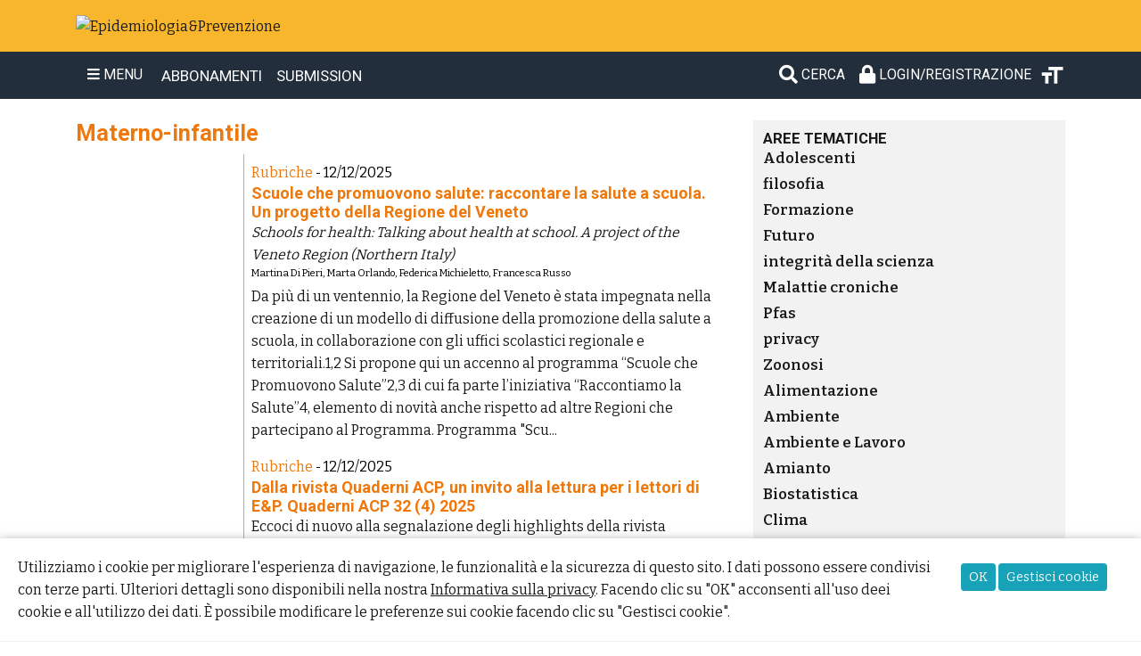

--- FILE ---
content_type: text/html; charset=UTF-8
request_url: https://epiprev.it/materno-infantile
body_size: 13791
content:
<!DOCTYPE html>
<html lang="it">
	<head>
		<meta charset="utf-8">
		<title>Materno-infantile | Epidemiologia&amp;Prevenzione</title>
	    <meta name="viewport" content="width=device-width, initial-scale=1.0">
	    <meta http-equiv="X-UA-Compatible" content="IE=edge" />
	    <meta name="robots" content="index, follow" />
	    <meta name="description" content="Epidemiologia&amp;Prevenzione è la rivista della Associazione italiana di epidemiologia che raccoglie buona parte delle migliori e originali esperienze italiane di ricerca epidemiologica e di studio degli interventi per la prevenzione e la sanità pubblica." />
	    <meta name="keywords" content="epiprev, epidemiologia, rivista, associazione italiana epidemiologia, partecipazione, basi scientifiche, Giulio A. Maccacaro, Inferenze" />
<meta name="author" content="" />
	    <meta property="og:locale" content="it_IT" />
	    <meta property="og:type" content="page" />
	    <meta property="og:title" content="Materno-infantile" />
	    <meta property="og:description" content="Epidemiologia&amp;Prevenzione è la rivista della Associazione italiana di epidemiologia che raccoglie buona parte delle migliori e originali esperienze italiane di ricerca epidemiologica e di studio degli interventi per la prevenzione e la sanità pubblica." />
	    <meta property="og:url" content="https://epiprev.it/materno-infantile" />
	    <meta property="og:site_name" content="www.epiprev.it" />
	    <meta property="og:image" content="https://epiprev.it/images/logo_epiprev_720x720.jpg" />
		<meta property="og:image:width" content="1200" />
		<meta property="og:image:height" content="680" />	    
	    <meta property="article:tag" content="epiprev, epidemiologia, rivista, associazione italiana epidemiologia, partecipazione, basi scientifiche, Giulio A. Maccacaro, Inferenze" />
	    <meta property="article:section" content="Epidemiologia" />
	    <meta property="fb:pages" content="100605748255755" />
	    
	    <link rel="canonical" href="https://epiprev.it/materno-infantile" />
	    
	    <link rel="stylesheet" href="https://maxcdn.bootstrapcdn.com/bootstrap/4.4.1/css/bootstrap.min.css">
		<link href="https://cdnjs.cloudflare.com/ajax/libs/font-awesome/5.13.0/css/all.min.css" rel="stylesheet">
	    <link rel="stylesheet" href="/css/background.css?1690277381">
	    <link rel="stylesheet" href="/css/epiprev_2025.css?1742031874"> 
	    <link rel="stylesheet" href="/css/commenti.css?1741598334"> 
	    <link rel="stylesheet" href="/css/home_page_epi_2025.css?1745927821"> 
	   
	    <script src="https://ajax.googleapis.com/ajax/libs/jquery/3.5.1/jquery.min.js"></script>
	    <script src="https://code.jquery.com/ui/1.12.1/jquery-ui.min.js" integrity="sha256-VazP97ZCwtekAsvgPBSUwPFKdrwD3unUfSGVYrahUqU=" crossorigin="anonymous"></script>
	    <script src="https://cdnjs.cloudflare.com/ajax/libs/popper.js/1.16.0/umd/popper.min.js"></script>
	    <script src="https://maxcdn.bootstrapcdn.com/bootstrap/4.4.1/js/bootstrap.min.js"></script>
	    
	    <link rel="preconnect" href="https://fonts.gstatic.com" crossorigin>
		<link href="https://fonts.googleapis.com/css2?family=Roboto:ital,wght@0,400;0,700;1,400;1,700&display=swap" rel="stylesheet">
		<link href="https://fonts.googleapis.com/css2?family=Bitter:wght@400;600&display=swap" rel="stylesheet"> 
 
		<link rel="icon" href="/images/icon_32x32.png" sizes="32x32" />
     	<link rel="icon" href="/images/icon_196x196.png" sizes="196x196" />
     	<link rel="icon" href="/images/logo_epiprev_0.jpg" sizes="680x680" />
		<link rel="apple-touch-icon" href="/images/logo_epiprev_small.jpg" />

		<meta name="theme-color" content="rgb(248,182,45)" /> 
		<script src="/js/epi_logic.js?1756970604"></script><link rel="stylesheet" href="/css/image_gallery.css?1715075986"><!-- Global site tag (gtag.js) - Google Analytics -->
		<script async src="https://www.googletagmanager.com/gtag/js?id=G-8485CSQSX2"></script>
		<script>
		  window.dataLayer = window.dataLayer || [];
		  function gtag(){dataLayer.push(arguments);}
		  gtag('js', new Date());

		  gtag('config', 'G-8485CSQSX2');
		</script><script>const token = "1615700367696561a2875b27.39407784";</script>
	</head>
<body><div id="fb-root"></div>
<script async defer crossorigin="anonymous" src="https://connect.facebook.net/it_IT/sdk.js#xfbml=1&version=v11.0&appId=1599359230251313&autoLogAppEvents=1" nonce="gdET51Bu"></script>

<header class="jumbotron m-0" style="background: #f8b62d; border-radius: 0;">
  <div class="container-md">
	<a href="https://www.epiprev.it"><img src="/images/testata_ep.png" alt="Epidemiologia&Prevenzione" class="logo-head" /></a>
  </div>
</header><nav class="navbar navbar-expand-md sticky-top container-fluid">
	<div class="container-md">
	
		<button class="btn openMenu" type="button">
		    <i class="fa fa-bars"></i> MENU</button><ul class="navbar-nav mr-auto"><li class="nav-item"><a style="color: white !important;" href="/page/abbonamenti"><i class="fas fa-chalkboard-teacher novideo"></i><span> ABBONAMENTI</span></a></li>
		<li class="nav-item"><a style="color: white !important;" href="/page/informazioni-per-gli-autori"><i class="fas fa-file-import novideo"></i><span> SUBMISSION</span></a></li></ul><div style='position: relative; right: 0;' class="nav-item"><a id="searchtool" href="/" class="nav-link" title="Cerca nel sito..."><i class="fas fa-search"></i> <span>CERCA</span></a><a rel="nofollow, noindex" class="nav-link" href="/login"><i class="fas fa-lock"></i> <span>Login/Registrazione</span></a><i id="font-size" data-toggle="tooltip" title="Cambia la dimensione del testo" ><svg xmlns="http://www.w3.org/2000/svg" height="30px" viewBox="0 0 24 24" width="30px" fill="#ffffff"><path d="M0 0h24v24H0z" fill="none"/><path d="M9 4v3h5v12h3V7h5V4H9zm-6 8h3v7h3v-7h3V9H3v3z"/></svg></i></div><div id="sidepanelMenu" class="sidepanel"><div style="margin-left: 14px; width: calc(100% - 42px);\"><a href="javascript:void(0)" class="closeMenu"><i class="fas fa-times seefar"></i></a><a class="" href="/"><i class="fas fa-home"></i> <b>Homepage</b></a><hr /><a href="/notizie"><i class="far fa-file"></i> In primo piano</a><a href="/pubblicazioni"><i class="fas fa-book-reader"></i> Archivio Pubblicazioni</a><div class='submenu-items'><a href="/pubblicazioni/?rivista"> La rivista</a><a href="/pubblicazioni/?supplementi"> I supplementi</a><a href="/pubblicazioni/?quaderni"> I Quaderni</a><a href="/pubblicazioni/?altro"> Altre pubblicazioni</a></div><a href="/articoli_scientifici"><i class="fas fa-file-alt"></i> Articoli scientifici</a><a href="/attualita"><i class="fas fa-globe-europe"></i> Attualit&agrave;</a><a href="/editoriali"><i class="far fa-newspaper"></i> Editoriali</a><a href="/commentary"><i class="far fa-newspaper"></i> Commentary</a><a href="/interventi"><i class="fas fa-microphone"></i> Interventi</a><a href="/lettere"><i class="fas fa-envelope"></i> Lettere</a><a href="/rubriche"><i class="fas fa-user-circle"></i> Rubriche</a><a href="/strumenti"><i class="fas fa-tools"></i> Strumenti e Metodi</a><a href="/blog"><i class="fas fa-blog"></i> I nostri blog</a><a href="/blog_post"><i class="fas fa-hashtag"></i> Post dei blog</a><a href="/page"><i class="far fa-file-alt"></i> Pagine di E&P</a><a href="/newsletter"><i class="fas fa-at"></i> Newsletter</a><a href="/commenti"><i class="fas fa-comments"></i> Commenti</a><hr /><a class="" href="/page/abbonamenti"><i class="fas fa-link"></i> Abbonamenti</a><a class="" href="/page/eventi"><i class="fas fa-link"></i> Eventi</a><a class="" href="/page/chi-siamo"><i class="fas fa-link"></i> Chi siamo</a><a class="" href="/page/informazioni-per-gli-autori"><i class="fas fa-link"></i> Per gli autori</a><a class="" href="/page/made-cruscotto-di-monitoraggio-covid-19"><i class="fas fa-link"></i> Cruscotto MADE</a><a class="" href="/page/premio-maria-chiara-magri"><i class="fas fa-link"></i> Premio Maria Chiara Magri</a><a class="" href="/page/epichange"><i class="fas fa-link"></i> EpiChange</a><a class="" href="/page/episat-uno-strumento-prezioso-al-servizio-dell-epidemiologia-ambientale"><i class="fas fa-link"></i> EPISAT</a><a class="" href="/page/spazio-pace"><i class="fas fa-link"></i> Spazio PACE</a><a class="" href="/page/biofibre-presenti-nelle-matrici-biologiche-delle-patologie-correlate-allesposizione-ad-amianto"><i class="fas fa-link"></i> Spazio BIOFIBRE</a><hr />
<a rel="nofollow, noindex" href="/login"><i class="fas fa-lock"></i> Login/Registrazione</a><aside class="compainmenu"><a href="/pubblicazioni/giovani-in-trappola-social-azzardo-vulnerabilita-sociale">
		<picture>
		  <source srcset="/documenti/get_image.php?img=files/2025/ep49-4/immagini/2025coverep4.jpg-0" media="(max-width: 799px)">
		  <source srcset="/documenti/get_image.php?img=files/2025/ep49-4/immagini/2025coverep4.jpg" media="(min-width: 800px)">				
		  <img src="/documenti/get_image.php?img=files/2025/ep49-4/immagini/2025coverep4.jpg" alt="Ultima numero della rivista epiprev.it" class="w-100 mainimage shadow">
		</picture>
		</a><p><button type="button" class="btn btn-light pl-2" style="border-radius: 10px; text-transform: uppercase;"><a class="p-0" style="font-size: 0.8rem !important;" rel="nofollow, noindex" href="/checkout&16048103805f50c01ab0307">Abbonati a 80,00 €/anno</a></button></p></aside><p>&nbsp;</p></div>
	</div></div>
	<div id="search-frame" style="position: absolute; width: calc(100% - 34px);"></div>
	<div id="scroll-perc"></div>
</nav><div class="container-md mb-4 mt-4"><div class="row"><div class="col-md-8"><div class="wrap_results"><h1>Materno-infantile</h1><script>
			$(document).ready(function(){
				$(".row").delegate("#prevs_post", "click", function(){
					var nextgrp = $("#prevs_post").attr("data-nextgrp");
					
					$("#prevs_post").remove();
					$(".wrap_results").last().after("<div class='divspinner'><span class='spinner-border spinner-border-big'></span></div>")

					$.ajax({
					  	url: "/process/get_items_published.php",
					  	method: 'POST',
					  	data: {nextgrp: nextgrp, reqsearch: "materno-infantile"},
					  	success: function(risp){
							$(".wrap_results").last().after(risp);
						},
						complete: function(){
							$(".divspinner").remove();
						}
					});			
				});
			});
		</script><article class="wrap_results"><div class="d-flex flex-wrap"><div class="p-2 itemimage"><div class="occhiello occhiello-up occhiello_nb"> <a href='/rubriche'>Rubriche</a> - 12/12/2025</div><a href="/rubriche/scuole-che-promuovono-salute-raccontare-la-salute-a-scuola-un-progetto-della-regione-del-veneto" class="linkepi"><img loading="lazy" src="/documenti/get_image.php?img=files/2025/ep49-4/immagini/rub-bimbi_img.jpg-1" alt="" class="w-100 shadow-sm" width="100%" height="auto"></a></div><div class="p-2 flex-grow-1"><div class="occhiello occhiello-alt occhiello_nb"> <a href='/rubriche'>Rubriche</a> - 12/12/2025</div><h3><a href="/rubriche/scuole-che-promuovono-salute-raccontare-la-salute-a-scuola-un-progetto-della-regione-del-veneto" class="linkepi">Scuole che promuovono salute: raccontare la salute a scuola. Un progetto della Regione del Veneto</a></h3><div><i>Schools for health: Talking about health at school. A project of the Veneto Region (Northern Italy)</i></div><div class="authorsGroup">Martina Di Pieri, Marta Orlando, Federica Michieletto, Francesca Russo</div>Da pi&ugrave; di un ventennio, la Regione del Veneto &egrave; stata impegnata nella creazione di un modello di diffusione della promozione della salute a scuola, in collaborazione con gli uffici scolastici regionale e territoriali.1,2&nbsp;Si propone qui un accenno al programma &ldquo;Scuole che Promuovono Salute&rdquo;2,3 di cui fa parte l&rsquo;iniziativa &ldquo;Raccontiamo la Salute&rdquo;4, elemento di novit&agrave; anche rispetto ad altre Regioni che partecipano al Programma.
Programma "Scu...</div></div></article><article class="wrap_results"><div class="d-flex flex-wrap"><div class="p-2 itemimage"><div class="occhiello occhiello-up occhiello_nb"> <a href='/rubriche'>Rubriche</a> - 12/12/2025</div><a href="/rubriche/dalla-rivista-quaderni-acp-un-invito-alla-lettura-per-i-lettori-di-e-p-quaderni-acp-32-4-2025" class="linkepi"><img loading="lazy" src="/documenti/get_image.php?img=files/2025/ep49-4/immagini/rub-acp_img.jpg-1" alt="" class="w-100 shadow-sm" width="100%" height="auto"></a></div><div class="p-2 flex-grow-1"><div class="occhiello occhiello-alt occhiello_nb"> <a href='/rubriche'>Rubriche</a> - 12/12/2025</div><h3><a href="/rubriche/dalla-rivista-quaderni-acp-un-invito-alla-lettura-per-i-lettori-di-e-p-quaderni-acp-32-4-2025" class="linkepi">Dalla rivista Quaderni ACP, un invito alla lettura per i lettori di E&P. Quaderni ACP 32 (4) 2025</a></h3>Eccoci di nuovo alla segnalazione degli highlights della rivista Quaderni ACP, rivista scientifica dell&rsquo;Associazione Culturale Pediatri.&Egrave; possibile leggere integralmente il numero 4 del 2025 a questo link. Ci sono molte cose interessanti che sottoponiamo all&rsquo;attenzione degli epidemiologi italiani.
In questo numero di E&amp;P, abbiamo affrontato vari temi legati all&rsquo;adolescenza: i Quaderni ACP propongono spunti interessanti di approfondimento. Nel contributo di Enrico Val...</div></div></article><article class="wrap_results"><div class="d-flex flex-wrap"><div class="p-2 itemimage"><div class="occhiello occhiello-up occhiello_nb"> <a href='/articoli_scientifici'>Articoli scientifici</a> - 25/09/2025</div><a href="/articoli_scientifici/national-benchmarking-of-childhood-cancer-survival-by-stage-at-diagnosis-in-italy-benchista-ita-study-protocol" class="linkepi"><img loading="lazy" src="/documenti/get_image.php?img=files/2025/ep49-4/immagini/art-benchista_img.jpg-1" alt="" class="w-100 shadow-sm" width="100%" height="auto"></a></div><div class="p-2 flex-grow-1"><div class="occhiello occhiello-alt occhiello_nb"> <a href='/articoli_scientifici'>Articoli scientifici</a> - 25/09/2025</div><h3><a href="/articoli_scientifici/national-benchmarking-of-childhood-cancer-survival-by-stage-at-diagnosis-in-italy-benchista-ita-study-protocol" class="linkepi">National Benchmarking of Childhood Cancer Survival by Stage at Diagnosis in Italy (BENCHISTA-ITA): Study Protocol</a></h3><div><i>Benchmarking nazionale della sopravvivenza per stadio alla diagnosi dei tumori infantili in Italia (BENCHISTA-ITA): protocollo di studio</i></div><div class="authorsGroup">Gemma Gatta, Riccardo Capocaccia, Massimo Conte, Marcella Sessa, Fabio Savoia, Carlotta Sacerdote, Fabio Didonè, Fabio Didonè, Laura Botta, Laura Botta, BENCHISTA-ITA working group</div>Introduction
Survival for childhood cancers (CC) have significantly improved over recent decades, ranging from 78% to 81% in Europe. For many cancer types, 5-year survival now approaches 90%. However, progress has been limited for certain cancers, such as sarcomas.1 In Italy, the 5-year survival for childhood cancers reached 83% during the period 2010-2014.1 Despite these improvements, documented variations in survival across European countries and Italian regions suggest that further progress i...</div></div></article><article class="wrap_results"><div class="d-flex flex-wrap"><div class="p-2 itemimage"><div class="occhiello occhiello-up occhiello_nb"> <a href='/articoli_scientifici'>Articoli scientifici</a> - 01/07/2025</div><a href="/articoli_scientifici/il-playground-marking-per-il-contrasto-alla-sedentarieta-revisione-sistematica-della-letteratura" class="linkepi"><img loading="lazy" src="/documenti/get_image.php?img=files/2025/ep49-2/immagini/art-masini_img.jpg-1" alt="" class="w-100 shadow-sm" width="100%" height="auto"></a></div><div class="p-2 flex-grow-1"><div class="occhiello occhiello-alt occhiello_nb"> <a href='/articoli_scientifici'>Articoli scientifici</a> - 01/07/2025</div><h3><a href="/articoli_scientifici/il-playground-marking-per-il-contrasto-alla-sedentarieta-revisione-sistematica-della-letteratura" class="linkepi">Il playground marking per il contrasto alla sedentarietà: revisione sistematica della letteratura</a></h3><div><i>Playground marking for contrasting sedentary lifestyle: systematic literature review</i></div><div class="authorsGroup">Fabio Cruciani, Fabio Cruciani, Zuzana Mitrova, Zuzana Mitrova, Patrizia Brigoni, Patrizia Brigoni, Thellenxa Kalemi, Alice Masini, Alice Masini, Rosella Saulle, Rosella Saulle</div>Introduzione
Promuovere l&rsquo;attivit&agrave; fisica e ridurre la sedentariet&agrave; sono azioni di sanit&agrave; pubblica per garantire salute e benessere a tutte le et&agrave;, prevenire le malattie non trasmissibili e migliorare la qualit&agrave; della vita delle persone in diverse condizioni patologiche. Tuttavia, queste azioni necessitano di strategie integrate che tengano conto dell&rsquo;importanza dei determinanti economici e di settori esterni all&rsquo;ambito sanitario, quali l&rsqu...</div></div></article><article class="wrap_results"><div class="d-flex flex-wrap"><div class="p-2 itemimage"><div class="occhiello occhiello-up occhiello_nb"> <a href='/rubriche'>Rubriche</a> - 01/07/2025</div><a href="/rubriche/ambiente-e-salute-informare-e-formare-pediatri-famiglie-e-bambini-limpegno-della-societa-italiana-di-pediatria" class="linkepi"><img loading="lazy" src="/documenti/get_image.php?img=files/2025/ep49-2/immagini/rub-bimbi_img.jpg-1" alt="" class="w-100 shadow-sm" width="100%" height="auto"></a></div><div class="p-2 flex-grow-1"><div class="occhiello occhiello-alt occhiello_nb"> <a href='/rubriche'>Rubriche</a> - 01/07/2025</div><h3><a href="/rubriche/ambiente-e-salute-informare-e-formare-pediatri-famiglie-e-bambini-limpegno-della-societa-italiana-di-pediatria" class="linkepi">Ambiente e salute: informare e formare pediatri, famiglie e bambini. L’impegno della Società Italiana di Pediatria</a></h3><div><i>Environment and health: how to inform and educate paediatricians, families, and children. Commitment of the Italian Paediatric Society</i></div><div class="authorsGroup">Franca Rusconi, Luciana Indinnimeo, Carla Ancona, Cinthia Caruso, Antonio Corsello, Giuliana Ferrante, Cristina Olivieri, Lorenza Onorati, Laura Reali, Roberta Rotondo, Stefania Russo, Stefania Urgesi, Laura Venditto</div>Alcuni aspetti ambientali come la crisi climatica, l&rsquo;inquinamento atmosferico, e, pi&ugrave; in generale, il degrado ecologico sono stati annoverati dal mondo scientifico e da parte di organismi internazionali, quali l&rsquo;Organizzazione Mondiale della Sanit&agrave; e l&rsquo;Unicef, fra le emergenze di sanit&agrave; pubblica.1-3 Questi aspetti sono ampiamente rappresentati negli obiettivi dell&rsquo;Agenda 2030 per lo sviluppo sostenibile in cui i bambini &ndash; i futuri adulti &ndash;...</div></div></article><article class="wrap_results"><div class="d-flex flex-wrap"><div class="p-2 itemimage"><div class="occhiello occhiello-up occhiello_nb"> <a href='/rubriche'>Rubriche</a> - 01/07/2025</div><a href="/rubriche/dalla-rivista-quaderni-acp-un-invito-alla-lettura-per-i-lettori-di-e-p-quaderni-acp-32-3-2025" class="linkepi"><img loading="lazy" src="/documenti/get_image.php?img=files/2025/ep49-2/immagini/rub-acp.jpg-1" alt="" class="w-100 shadow-sm" width="100%" height="auto"></a></div><div class="p-2 flex-grow-1"><div class="occhiello occhiello-alt occhiello_nb"> <a href='/rubriche'>Rubriche</a> - 01/07/2025</div><h3><a href="/rubriche/dalla-rivista-quaderni-acp-un-invito-alla-lettura-per-i-lettori-di-e-p-quaderni-acp-32-3-2025" class="linkepi">Dalla rivista Quaderni ACP, un invito alla lettura per i lettori di E&P. Quaderni ACP 32 (3) 2025</a></h3>Eccoci di nuovo alla segnalazione degli highlights dei Quaderni ACP, rivista scientifica dell&rsquo;Associazione Culturale Pediatri. Vi sottoponiamo la lettura del numero 3 del 2025. Abbiamo trovato diverse cose interessanti che sottoponiamo all&rsquo;attenzione degli epidemiologi italiani.
Mi ha colpito molto il racconto di Edoardo Corsi Decenti sulle Giornate di epidemiologia &ldquo;Carlo Corchia&rdquo; che si sono svolte a Fiesole dal 12 al 14 giugno 2025. ​Forse perch&eacute; vorremmo che ...</div></div></article><article class="wrap_results"><div class="d-flex flex-wrap"><div class="p-2 itemimage"><div class="occhiello occhiello-up occhiello_nb"> <a href='/commentary'>Commentary</a> - 10/03/2025</div><a href="/commentary/vulnerabilita-della-prontezza-scolastica-di-cosa-si-tratta-e-perche-e-importante" class="linkepi"><img loading="lazy" src="/documenti/get_image.php?img=files/2025/ep49-1/immagini/commentary_img.jpg-1" alt="" class="w-100 shadow-sm" width="100%" height="auto"></a></div><div class="p-2 flex-grow-1"><div class="occhiello occhiello-alt occhiello_nb"> <a href='/commentary'>Commentary</a> - 10/03/2025</div><h3><a href="/commentary/vulnerabilita-della-prontezza-scolastica-di-cosa-si-tratta-e-perche-e-importante" class="linkepi">Vulnerabilità della prontezza scolastica: di cosa si tratta e perché è importante</a></h3><div><i>School Readiness Vulnerability: what it is and why it matters</i></div><div class="authorsGroup">Roberta Penge, Silvia Baldi, Franca Rusconi</div>In questo numero di Epidemiologia&amp;Prevenzione &egrave; pubblicato un articolo di Valeria Formosa e collaboratori su un&rsquo;indagine effettuata nel Lazio all&rsquo;inizio dell&rsquo;anno scolastico 2022-23 in bambini della prima classe della scuola primaria per valutare la prevalenza di vulnerabilit&agrave; della prontezza scolastica all&rsquo;apprendimento tramite il questionario &ldquo;Identificazione precoce dei disturbi dell&rsquo;apprendimento&rdquo; (IPDA).1Lo studio valuta anche le c...</div></div></article><article class="wrap_results"><div class="d-flex flex-wrap"><div class="p-2 itemimage"><div class="occhiello occhiello-up occhiello_nb"> <a href='/rubriche'>Rubriche</a> - 10/03/2025</div><a href="/rubriche/dalla-rivista-quaderni-acp-un-invito-alla-lettura-per-i-lettori-di-e-p-quaderni-acp-31-6-2024" class="linkepi"><img loading="lazy" src="/documenti/get_image.php?img=files/2025/ep49-1/immagini/rub-acp_img.jpg-1" alt="" class="w-100 shadow-sm" width="100%" height="auto"></a></div><div class="p-2 flex-grow-1"><div class="occhiello occhiello-alt occhiello_nb"> <a href='/rubriche'>Rubriche</a> - 10/03/2025</div><h3><a href="/rubriche/dalla-rivista-quaderni-acp-un-invito-alla-lettura-per-i-lettori-di-e-p-quaderni-acp-31-6-2024" class="linkepi">Dalla rivista  Quaderni ACP, un invito alla lettura per i lettori di E&P. Quaderni ACP 31(6) 2024</a></h3><div class="authorsGroup">Francesco Forastiere</div>Continua su questo numero la segnalazione degli highlight dell&rsquo;ultimo numero della rivista Quaderni ACP, rivista scientifica dell&rsquo;Associazione Culturale Pediatri, frutto di un accordo con E&amp;P che prevede uno scambio di segnalazioni per evidenziare e promuovere reciprocamente i temi di maggior interesse delle due riviste.
Abbiamo letto per voi il numero 6 del 2024, ricco di spunti di sicuro interesse per i nostri lettori.
Con l&rsquo;editoriale di Stefania Manetti, questo numero r...</div></div></article><article class="wrap_results"><div class="d-flex flex-wrap"><div class="p-2 itemimage"><div class="occhiello occhiello-up occhiello_nb"> <a href='/articoli_scientifici'>Articoli scientifici</a> - 10/03/2025</div><a href="/articoli_scientifici/ida-study-post-covid-19-school-readiness-vulnerability-in-children-entering-primary-school-in-lazio-region" class="linkepi"><img loading="lazy" src="/documenti/get_image.php?img=files/2025/ep49-1/immagini/art-formosa_img.jpg-1" alt="" class="w-100 shadow-sm" width="100%" height="auto"></a></div><div class="p-2 flex-grow-1"><div class="occhiello occhiello-alt occhiello_nb"> <a href='/articoli_scientifici'>Articoli scientifici</a> - 10/03/2025</div><h3><a href="/articoli_scientifici/ida-study-post-covid-19-school-readiness-vulnerability-in-children-entering-primary-school-in-lazio-region" class="linkepi">IDA study: post-COVID-19 school readiness vulnerability in children entering primary school in Lazio Region</a></h3><div><i>Studio IDA: vulnerabilit&agrave; nella prontezza scolastica all&rsquo;apprendimento post-COVID-19 dei bambini che iniziano la scuola primaria nella Regione Lazio</i></div><div class="authorsGroup">Valeria Formosa, Azzurra Maria Flammini, Carlo Marfurt, Alessio Abbondanzieri, Cristina Ambrosone, Andrea Bongiovanni, Martina Ciardiello, Federica De Angelis, Francesco Ettore Mantia, Giulia Santolini, Alberto Perra</div>Leggi anche il commento allo studio
Background
Studies conducted during and after the COVID-19 pandemic have brought attention to the changes in children&rsquo;s learning and mental health.1,2 A 2022 Italian report3 emphasized that &laquo;the neurodevelopment and mental health problems of children and young people manifested during the pandemic are at risk of becoming chronic and spreading on a large scale&raquo;. &lsquo;School Readiness&rsquo; is an indicator of mental health and well-being, co...</div></div></article><article class="wrap_results"><div class="d-flex flex-wrap"><div class="p-2 itemimage"><div class="occhiello occhiello-up occhiello_nb"> <a href='/strumenti'>Strumenti e Metodi</a> - 24/02/2025</div><a href="/strumenti/programmazione-sanitaria-attraverso-lanalisi-territoriale-una-proposta-metodologica-per-la-valutazione-della-rete-dei-punti-nascita-in-italia" class="linkepi"><img loading="lazy" src="/documenti/get_image.php?img=files/2025/ep49-1/immagini/sem-catania_img.jpg-1" alt="" class="w-100 shadow-sm" width="100%" height="auto"></a></div><div class="p-2 flex-grow-1"><div class="occhiello occhiello-alt occhiello_nb"> <a href='/strumenti'>Strumenti e Metodi</a> - 24/02/2025</div><h3><a href="/strumenti/programmazione-sanitaria-attraverso-lanalisi-territoriale-una-proposta-metodologica-per-la-valutazione-della-rete-dei-punti-nascita-in-italia" class="linkepi">Programmazione sanitaria attraverso l’analisi territoriale: una proposta metodologica per la valutazione della rete dei punti nascita in Italia</a></h3><div><i>Ecological data-based healthcare planning: A methodological proposal for the evaluation of the network of Maternity Units in Italy</i></div><div class="authorsGroup">Danilo Catania, Giordano Brandoni, Maria Pia Randazzo, Domenico Mantoan, Gianfranco Jorizzo, Rinaldo Zanini, Antonio Fortino</div>Introduzione
L&rsquo;efficacia e la sicurezza dei punti nascita sono al centro della programmazione sanitaria da molti anni, attraverso un virtuoso bilanciamento tra volumi qualificanti di attivit&agrave; dei centri e la capillarit&agrave; del servizio con il conseguente tempo di percorrenza dalla residenza della madre. Il nesso tra volumi di attivit&agrave; ed esiti materni e neonatali va valutato con attenzione anche in relazione a dati di letteratura non sempre uniformi in considerazione dei ...</div></div></article><article class="wrap_results"><div class="d-flex flex-wrap"><div class="p-2 itemimage"><div class="occhiello occhiello-up occhiello_nb"> <a href='/rubriche'>Rubriche</a> - 16/12/2024</div><a href="/rubriche/il-rischio-di-poverta-nei-bambini-e-adolescenti-e-le-loro-aspirazioni" class="linkepi"><img loading="lazy" src="/documenti/get_image.php?img=files/2024/ep48-6/immagini/rub-bimbi_img.jpg-1" alt="" class="w-100 shadow-sm" width="100%" height="auto"></a></div><div class="p-2 flex-grow-1"><div class="occhiello occhiello-alt occhiello_nb"> <a href='/rubriche'>Rubriche</a> - 16/12/2024</div><h3><a href="/rubriche/il-rischio-di-poverta-nei-bambini-e-adolescenti-e-le-loro-aspirazioni" class="linkepi">Il rischio di povertà nei bambini e adolescenti e le loro aspirazioni</a></h3><div><i>The risk of poverty in children and adolescents and their aspirations</i></div><div class="authorsGroup">Federico Marchetti, Franca Rusconi</div>Il rapporto dell&rsquo;Istat sulle condizioni di vita dei minori riferito al 2022 afferma che in Italia pi&ugrave; di 1,3 milioni di bambini e bambine e adolescenti (il 13,4%) vivono in povert&agrave; assoluta e il 28,5% &egrave; a rischio di povert&agrave; o esclusione sociale, con evidenti differenze tra i residenti nelle regioni del Sud e delle Isole (46,6%) rispetto al Centro (21,4%) e al Nord (18,3%).1 Il rischio aumenta al crescere del numero dei figli e nelle famiglie con cittadinanza str...</div></div></article><article class="wrap_results"><div class="d-flex flex-wrap"><div class="p-2 itemimage"><div class="occhiello occhiello-up occhiello_nb"> <a href='/interventi'>Interventi</a> - 16/12/2024</div><a href="/interventi/screening-neonatale-uditivo-e-visivo-raccomandazioni" class="linkepi"><img loading="lazy" src="/documenti/get_image.php?img=files/2024/ep48-6/immagini/int-taruscio_img.jpg-1" alt="" class="w-100 shadow-sm" width="100%" height="auto"></a></div><div class="p-2 flex-grow-1"><div class="occhiello occhiello-alt occhiello_nb"> <a href='/interventi'>Interventi</a> - 16/12/2024</div><h3><a href="/interventi/screening-neonatale-uditivo-e-visivo-raccomandazioni" class="linkepi">Screening neonatale uditivo e visivo: raccomandazioni</a></h3><div><i>Newborn hearing and eye screenings: recommendations</i></div><div class="authorsGroup">Domenica Taruscio, Paolo Salerno</div>...</div></div></article><article class="wrap_results"><div class="d-flex flex-wrap"><div class="p-2 itemimage"><div class="occhiello occhiello-up occhiello_nb"> <a href='/interventi'>Interventi</a> - 18/10/2024</div><a href="/interventi/la-salute-degli-immigrati-in-italia-il-punto-di-vista-dellinmp" class="linkepi"><img loading="lazy" src="/documenti/get_image.php?img=files/2024/ep-48_4-5_s1/immagine_cover_online.jpg-1" alt="" class="w-100 shadow-sm" width="100%" height="auto"></a></div><div class="p-2 flex-grow-1"><div class="occhiello occhiello-alt occhiello_nb"> <a href='/interventi'>Interventi</a> - 18/10/2024</div><h3><a href="/interventi/la-salute-degli-immigrati-in-italia-il-punto-di-vista-dellinmp" class="linkepi">La salute degli immigrati in Italia: il punto di vista dell’INMP</a></h3><div><i>The health of immigrants in Italy: the viewpoint of the Italian National Institute for Health, Migration and Poverty (INMP)</i></div><div class="authorsGroup">Anteo Di Napoli, Martina Ventura, Alessio Petrelli</div>...</div></div></article><article class="wrap_results"><div class="d-flex flex-wrap"><div class="p-2 itemimage"><div class="occhiello occhiello-up occhiello_nb"> <a href='/rubriche'>Rubriche</a> - 16/10/2024</div><a href="/rubriche/dalla-rivista-quaderni-acp-un-invito-alla-lettura-per-i-lettori-di-e-p-quaderni-acp-31-5-2024" class="linkepi"><img loading="lazy" src="/documenti/get_image.php?img=files/2024/ep84-3/immagini/quaderniacp_img.jpg-1" alt="" class="w-100 shadow-sm" width="100%" height="auto"></a></div><div class="p-2 flex-grow-1"><div class="occhiello occhiello-alt occhiello_nb"> <a href='/rubriche'>Rubriche</a> - 16/10/2024</div><h3><a href="/rubriche/dalla-rivista-quaderni-acp-un-invito-alla-lettura-per-i-lettori-di-e-p-quaderni-acp-31-5-2024" class="linkepi">Dalla rivista Quaderni ACP, un invito alla lettura per i lettori di E&P: Quaderni ACP 31(5) 2024</a></h3><div class="authorsGroup">Francesco Forastiere</div>Continua su questo numero la segnalazione degli&nbsp;highlights dell&rsquo;ultimo numero della rivista Quaderni ACP, rivista scientifica dell&rsquo;Associazione Culturale Pediatri, frutto di un accordo che prevede uno scambio di segnalazioni per evidenziare e promuovere reciprocamente i temi di maggior interesse delle due riviste.Abbiamo letto per voi il numero 5 del &nbsp;2024 della rivista, ricco di spunti di sicuro interesse per i nostri lettori.
Abbiamo letto con piacere l&rsquo;esortazione ...</div></div></article><article class="wrap_results"><div class="d-flex flex-wrap"><div class="p-2 itemimage"><div class="occhiello occhiello-up occhiello_nb"> <a href='/rubriche'>Rubriche</a> - 16/10/2024</div><a href="/rubriche/dalla-depressione-postpartum-alla-depressione-peripartum-ce-una-linea-guida-europea" class="linkepi"><img loading="lazy" src="/documenti/get_image.php?img=files/2024/ep-48_4-5/immagini/rub-bimbi.jpg-1" alt="" class="w-100 shadow-sm" width="100%" height="auto"></a></div><div class="p-2 flex-grow-1"><div class="occhiello occhiello-alt occhiello_nb"> <a href='/rubriche'>Rubriche</a> - 16/10/2024</div><h3><a href="/rubriche/dalla-depressione-postpartum-alla-depressione-peripartum-ce-una-linea-guida-europea" class="linkepi">Dalla depressione postpartum alla depressione peripartum: c’è una Linea guida europea</a></h3><div><i>From postpartum to peripartum depression: there is a European guideline</i></div><div class="authorsGroup">Ilaria Lega</div>Dalla depressione postpartum alla depressione peripartum
Ippocrate fu il primo a interessarsi di salute mentale perinatale, ma per secoli l&rsquo;attenzione si &egrave; focalizzata quasi esclusivamente sulla depressione e sulla psicosi a insorgenza nelle prime settimane dopo il parto, il periodo in cui si verificano i rapidi cambiamenti ormonali ai quali si &egrave; storicamente attribuito un ruolo preminente nell&rsquo;aumentata vulnerabilit&agrave; a questi disturbi.1 All&rsquo;inizio degli an...</div></div></article><article class="wrap_results"><div class="d-flex flex-wrap"><div class="p-2 itemimage"><div class="occhiello occhiello-up occhiello_nb"> <a href='/articoli_scientifici'>Articoli scientifici</a> - 16/10/2024</div><a href="/articoli_scientifici/pregnancy-assistance-for-foreign-women-in-trentino-region-northern-italy-retrospective-cohort-epidemiological-study" class="linkepi"><img loading="lazy" src="/documenti/get_image.php?img=files/2024/ep-48_4-5/immagini/art-pertile_img.jpg-1" alt="" class="w-100 shadow-sm" width="100%" height="auto"></a></div><div class="p-2 flex-grow-1"><div class="occhiello occhiello-alt occhiello_nb"> <a href='/articoli_scientifici'>Articoli scientifici</a> - 16/10/2024</div><h3><a href="/articoli_scientifici/pregnancy-assistance-for-foreign-women-in-trentino-region-northern-italy-retrospective-cohort-epidemiological-study" class="linkepi">Pregnancy assistance for foreign women in Trentino Region (Northern Italy): retrospective cohort epidemiological study</a></h3><div><i>Assistenza alla gravidanza nelle donne straniere in Trentino: studio epidemiologico di coorte retrospettivo</i></div><div class="authorsGroup">Riccardo Pertile, Riccardo Pertile, Stefania Poggianella, Stefania Poggianella, Fabrizio Taddei, William Mantovani</div>...</div></div></article><article class="wrap_results"><div class="d-flex flex-wrap"><div class="p-2 itemimage"><div class="occhiello occhiello-up occhiello_nb"> <a href='/rubriche'>Rubriche</a> - 11/07/2024</div><a href="/rubriche/dal-nuovo-numero-di-quaderni-acp-2024-31-4" class="linkepi"><img loading="lazy" src="/documenti/get_image.php?img=files/2024/ep84-3/immagini/quaderniacp_img.jpg-1" alt="" class="w-100 shadow-sm" width="100%" height="auto"></a></div><div class="p-2 flex-grow-1"><div class="occhiello occhiello-alt occhiello_nb"> <a href='/rubriche'>Rubriche</a> - 11/07/2024</div><h3><a href="/rubriche/dal-nuovo-numero-di-quaderni-acp-2024-31-4" class="linkepi">Dal nuovo numero di Quaderni ACP 2024;31(4)</a></h3>A partire da questo numero, E&amp;P inaugura la collaborazione con Quaderni ACP, rivista scientifica dell&rsquo;Associazione Culturale Pediatri.Con un forte impegno etico, Quaderni ACP promuove la salute non solo dei bambini, ma anche dell&rsquo;ambiente in cui vivono, enfatizzando l&rsquo;importanza dell&rsquo;epidemiologia come strumento per prevenire malattie e migliorare il benessere della popolazione pediatrica. La rivista condivide con E&amp;P molti aspetti: non &egrave; finanziata da alcu...</div></div></article><article class="wrap_results"><div class="d-flex flex-wrap"><div class="p-2 itemimage"><div class="occhiello occhiello-up occhiello_nb"> <a href='/articoli_scientifici'>Articoli scientifici</a> - 17/05/2024</div><a href="/articoli_scientifici/stillbirths-results-of-a-pilot-population-based-surveillance-system-in-italy-spitoss" class="linkepi"><img loading="lazy" src="/documenti/get_image.php?img=files/2024/ep-48-2-s2-taranto/art-salvatore_img.jpg-1" alt="" class="w-100 shadow-sm" width="100%" height="auto"></a></div><div class="p-2 flex-grow-1"><div class="occhiello occhiello-alt occhiello_nb"> <a href='/articoli_scientifici'>Articoli scientifici</a> - 17/05/2024</div><h3><a href="/articoli_scientifici/stillbirths-results-of-a-pilot-population-based-surveillance-system-in-italy-spitoss" class="linkepi">Stillbirths: results of a pilot population-based surveillance system in Italy (SPItOSS)</a></h3><div><i>Le morti in utero: risultati di un progetto pilota di sorveglianza della mortalit&agrave; perinatale in Italia (SPItOSS)</i></div><div class="authorsGroup">Michele Antonio Salvatore, Silvia Salvi, Silvia Salvi, Paola D’Aloja, Patrizia Vergani, Roberto Bellù, Carlo Dani, Federico Mecacci, Maria Rosa D’Anna, Maria Grazia Privitera, Serena Donati, the Italian Perinatal Surveillance System-SPItOSS Working Group</div>...</div></div></article><article class="wrap_results"><div class="d-flex flex-wrap"><div class="p-2 itemimage"><div class="occhiello occhiello-up occhiello_nb"> <a href='/rubriche'>Rubriche</a> - 19/01/2024</div><a href="/rubriche/la-registrazione-dei-tumori-pediatrici-nellepoca-dei-big-data-quando-laccesso-ai-dati-e-un-percorso-a-ostacoli" class="linkepi"><img loading="lazy" src="/documenti/get_image.php?img=files/2023/ep47_6/immagini/rub-bimbi_img.jpg-1" alt="" class="w-100 shadow-sm" width="100%" height="auto"></a></div><div class="p-2 flex-grow-1"><div class="occhiello occhiello-alt occhiello_nb"> <a href='/rubriche'>Rubriche</a> - 19/01/2024</div><h3><a href="/rubriche/la-registrazione-dei-tumori-pediatrici-nellepoca-dei-big-data-quando-laccesso-ai-dati-e-un-percorso-a-ostacoli" class="linkepi">La registrazione dei tumori pediatrici nell’epoca  dei big data quando l’accesso ai dati  è un percorso a ostacoli</a></h3><div><i>Pediatric cancer registration in the age of big data when data access is an obstacle course</i></div><div class="authorsGroup">Milena Maule, Carlotta Sacerdote</div>Ogni giorno, nel mondo, a pi&ugrave; di 1.000 bambini (tra 0 e 19 anni) viene diagnosticato un tumore.1 I tumori in et&agrave; pediatrica, considerati nel loro insieme, sono malattie rare, con un&rsquo;incidenza circa 6 volte pi&ugrave; bassa di quella del tumore del polmone nell&rsquo;adulto. Sono, tuttavia, una delle principali cause di morte nei bambini, con tassi di incidenza in aumento in alcuni Paesi.2 Nei Paesi ad alto reddito, con elevate possibilit&agrave; di accesso a cure ottimali, la...</div></div></article><article class="wrap_results"><div class="d-flex flex-wrap"><div class="p-2 itemimage"><div class="occhiello occhiello-up occhiello_nb"> <a href='/articoli_scientifici'>Articoli scientifici</a> - 18/01/2024</div><a href="/articoli_scientifici/the-covid-19-vaccination-in-4-772-pregnant-women-in-the-province-of-trento-north-east-italy-characteristics-of-vaccinated-women" class="linkepi"><img loading="lazy" src="/documenti/get_image.php?img=files/2023/ep47_6/immagini/art-pertile_img.jpg-1" alt="" class="w-100 shadow-sm" width="100%" height="auto"></a></div><div class="p-2 flex-grow-1"><div class="occhiello occhiello-alt occhiello_nb"> <a href='/articoli_scientifici'>Articoli scientifici</a> - 18/01/2024</div><h3><a href="/articoli_scientifici/the-covid-19-vaccination-in-4-772-pregnant-women-in-the-province-of-trento-north-east-italy-characteristics-of-vaccinated-women" class="linkepi">The COVID-19 vaccination in 4,772 pregnant women in the province of Trento (North-East Italy). Characteristics of vaccinated women</a></h3><div><i>La vaccinazione contro SARS-CoV-2 nel 2&deg;-3&deg; trimestre in 4.772 donne in gravidanza  in provincia di Trento. Le caratteristiche delle donne vaccinate</i></div><div class="authorsGroup">Riccardo Pertile, Chiara Battistella, Martina De Nisi, Maria Grazia Zuccali, William Mantovani, Francesca Moretti</div>...</div></div></article><div id="prevs_post" data-nextgrp="20" class="previousPost">
							<i class="fas fa-chevron-circle-down"></i> Altri risultati
						</div></div></div><div class="col-md-4"><aside class="blockaside noeditable"><h3>Aree tematiche</h3><h4 class="titlelink h2no-margin"><a href="/adolescenti"> Adolescenti</a></h4><h4 class="titlelink h2no-margin"><a href="/filosofia"> filosofia</a></h4><h4 class="titlelink h2no-margin"><a href="/formazione"> Formazione</a></h4><h4 class="titlelink h2no-margin"><a href="/futuro"> Futuro</a></h4><h4 class="titlelink h2no-margin"><a href="/integrita-della-scienza"> integrit&agrave; della scienza</a></h4><h4 class="titlelink h2no-margin"><a href="/malattie-croniche"> Malattie croniche</a></h4><h4 class="titlelink h2no-margin"><a href="/pfas"> Pfas</a></h4><h4 class="titlelink h2no-margin"><a href="/privacy"> privacy</a></h4><h4 class="titlelink h2no-margin"><a href="/zoonosi"> Zoonosi</a></h4><h4 class="titlelink h2no-margin"><a href="/alimentazione">Alimentazione</a></h4><h4 class="titlelink h2no-margin"><a href="/ambiente">Ambiente</a></h4><h4 class="titlelink h2no-margin"><a href="/ambiente-e-lavoro">Ambiente e Lavoro</a></h4><h4 class="titlelink h2no-margin"><a href="/amianto">Amianto</a></h4><h4 class="titlelink h2no-margin"><a href="/biostatistica">Biostatistica</a></h4><h4 class="titlelink h2no-margin"><a href="/clima">Clima</a></h4><h4 class="titlelink h2no-margin"><a href="/comparabilita-servizi-sanitari">Comparabilit&agrave; Servizi Sanitari</a></h4><h4 class="titlelink h2no-margin"><a href="/comparabilita-sistema-sanitario">Comparabilit&agrave; Sistema Sanitario</a></h4><h4 class="titlelink h2no-margin"><a href="/comunicazione">Comunicazione</a></h4><h4 class="titlelink h2no-margin"><a href="/covid-19">COVID-19 </a></h4><h4 class="titlelink h2no-margin"><a href="/disuguaglianze">Disuguaglianze</a></h4><h4 class="titlelink h2no-margin"><a href="/economia-sanitaria">Economia sanitaria</a></h4><h4 class="titlelink h2no-margin"><a href="/epidemiologia">Epidemiologia</a></h4><h4 class="titlelink h2no-margin"><a href="/epidemiologia-analitica-cause">Epidemiologia Analitica - Cause</a></h4><h4 class="titlelink h2no-margin"><a href="/epidemiologia-clinica">Epidemiologia Clinica</a></h4><h4 class="titlelink h2no-margin"><a href="/farmacoepidemiologia">Farmacoepidemiologia</a></h4><h4 class="titlelink h2no-margin"><a href="/fumo">Fumo</a></h4><h4 class="titlelink h2no-margin"><a href="/genere">Genere</a></h4><h4 class="titlelink h2no-margin"><a href="/guerra">Guerra</a></h4><h4 class="titlelink h2no-margin"><a href="/inquinamento-atmosferico">Inquinamento atmosferico</a></h4><h4 class="titlelink h2no-margin"><a href="/intelligenza-artificiale">Intelligenza artificiale</a></h4><h4 class="titlelink h2no-margin"><a href="/lavoro">Lavoro</a></h4><h4 class="titlelink h2no-margin"><a href="/malattie-infettive">Malattie infettive</a></h4><h4 class="titlelink h2no-margin"><a href="/malattie-trasmissibili">Malattie Trasmissibili</a></h4><h4 class="titlelink h2no-margin"><a href="/materno-infantile">Materno-infantile</a></h4><h4 class="titlelink h2no-margin"><a href="/medicina">Medicina</a></h4><h4 class="titlelink h2no-margin"><a href="/memoria">Memoria</a></h4><h4 class="titlelink h2no-margin"><a href="/mesotelioma">Mesotelioma</a></h4><h4 class="titlelink h2no-margin"><a href="/metodi">Metodi</a></h4><h4 class="titlelink h2no-margin"><a href="/migrazioni">Migrazioni</a></h4><h4 class="titlelink h2no-margin"><a href="/mortalita">Mortalità</a></h4><h4 class="titlelink h2no-margin"><a href="/nutrizione">Nutrizione</a></h4><h4 class="titlelink h2no-margin"><a href="/odontoiatria">Odontoiatria</a></h4><h4 class="titlelink h2no-margin"><a href="/one-health">One health</a></h4><h4 class="titlelink h2no-margin"><a href="/pace">Pace</a></h4><h4 class="titlelink h2no-margin"><a href="/partecipazione">Partecipazione</a></h4><h4 class="titlelink h2no-margin"><a href="/prevenzione">Prevenzione</a></h4><h4 class="titlelink h2no-margin"><a href="/registri">Registri</a></h4><h4 class="titlelink h2no-margin"><a href="/registri-di-patologia">Registri di patologia</a></h4><h4 class="titlelink h2no-margin"><a href="/revisione-sistematica">Revisione sistematica</a></h4><h4 class="titlelink h2no-margin"><a href="/revisioni-sistematiche">revisioni sistematiche</a></h4><h4 class="titlelink h2no-margin"><a href="/rivista-ep">Rivista EP</a></h4><h4 class="titlelink h2no-margin"><a href="/salute-in-carcere">Salute in carcere</a></h4><h4 class="titlelink h2no-margin"><a href="/salute-mentale">Salute mentale</a></h4><h4 class="titlelink h2no-margin"><a href="/sanita-pubblica">Sanit&agrave; Pubblica</a></h4><h4 class="titlelink h2no-margin"><a href="/scienze">Scienze</a></h4><h4 class="titlelink h2no-margin"><a href="/screening">Screening</a></h4><h4 class="titlelink h2no-margin"><a href="/sopravvivenza">Sopravvivenza</a></h4><h4 class="titlelink h2no-margin"><a href="/sorveglianza">Sorveglianza</a></h4><h4 class="titlelink h2no-margin"><a href="/sorveglianza-epidemiologica">Sorveglianza epidemiologica</a></h4><h4 class="titlelink h2no-margin"><a href="/ssn">SSN</a></h4><h4 class="titlelink h2no-margin"><a href="/stili-di-vita">Stili di vita</a></h4><h4 class="titlelink h2no-margin"><a href="/storie">Storie</a></h4><h4 class="titlelink h2no-margin"><a href="/tributo">Tributo</a></h4><h4 class="titlelink h2no-margin"><a href="/tumori">Tumori</a></h4><h4 class="titlelink h2no-margin"><a href="/vaccini">Vaccini</a></h4><h4 class="titlelink h2no-margin"><a href="/valutazione-dei-servizi">Valutazione dei servizi</a></h4></aside><aside class="blockaside noeditable" data-item="blocchi_di_testo=" data-block-id=""><h2 class="occhiello occhiello-hp">Volume corrente</h2><div class="d-flex flex-wrap">				<div class="p-1 flex-fill">
					<div class="cover-wrap"><a href="/pubblicazioni/giovani-in-trappola-social-azzardo-vulnerabilita-sociale"><img loading="lazy" src="/documenti/get_image.php?img=files/2025/ep49-4/immagini/2025coverep4.jpg-1" alt="E&P" width="300" height="424" /></a></div>
				 	
				 	<h5><strong>E&amp;P</strong> 2025; 49&nbsp;(4) <br />Luglio-Agosto</h5>
				 	<h6 class="titleissue">Giovani in trappola: social, azzardo, vulnerabilità sociale</h6>
				</div>
			</div><hr /><p><a href="/pubblicazioni" class="linkepi"><i class="fas fa-th-list"></i> Tutte le pubblicazioni</a></p></aside><link rel="stylesheet" href="/css/issues_page.css?1742821273">
</div></div></div>	<footer class="jumbotron jumbotron-fluid" style="padding-bottom: 0;">
	<div class="container"><div class="row " data-position="F1" data-linkid="HP"><aside class="blockaside user-blockaside col-md-6" data-item="blocchi_di_testo=95" data-block-id="95"><h3>Epidemiologia & Prevenzione</h3><div><p>&bull; <a href="/page/chi-siamo" rel="noopener">Chi siamo</a><br>&bull; <a href="/page/privacy-policy" rel="noopener">Privacy policy</a><br>&bull; <a href="/page/norme-del-sito" rel="noopener">Norme del sito</a><br>&bull; <a href="/page/informazioni-per-gli-autori" rel="noopener">Per gli autori</a><br>&bull; <a href="/page/abbonamenti" rel="noopener">Abbonamenti</a><br>&bull; <a href="https://repo.epiprev.it/" target="_blank" rel="noopener">E&amp;P Repository</a><br>&bull; <a href="https://www.ojs3.epiprev.it" target="_blank" rel="noopener">E&amp;P OJS Peer Review Submission</a><br>&bull;&nbsp;<a href="/newsletter">Newsletter E&amp;P</a><br>&bull; <a href="/login">Accesso e registrazione al sito</a></p>
<p>Pubblicazione&nbsp;bimestrale&nbsp;Registrazione <wbr>del Tribunale di Milano n. 239/1977<strong><br></strong><strong>ISSN: </strong>1120-9763<strong> e-ISSN: </strong>2385-1937<strong><br></strong></p>
<p><strong>Direttore scientifico</strong>: Francesco Forastiere<br><strong>Direttrice responsabile</strong>: Maria Luisa Clementi<strong><br></strong></p>
<p style="position: relative;"><strong>Editore:</strong> <a href="https://www.inferenze.it" target="_blank" rel="noopener"><img style="position: absolute; top: -18px; height: 40px; width: auto;" title="Inferenze" src="/documenti/get_image.php?img=files/2021/immagini/inferenzeeditoria-b.png" alt="inferenze-sb.png" width="180" height="120"></a> <span style="visibility: hidden;">Inferenze</span>&nbsp; scarl via Ricciarelli 29, 20148 Milano</p></div></aside><aside class="blockaside user-blockaside col-md-6" data-item="blocchi_di_testo=105" data-block-id="105"><h3>Pagamenti sicuri</h3><div><p>Pagamenti con <img style="filter: grayscale(1) brightness(4);" title="PayPal" src="/documenti/get_image.php?img=files/2021/immagini/logo-paypal.png" alt="logo-paypal.png" width="auto" height="23px" />.</p>
<p>Non &egrave; necessario avere un conto PayPal,<br />paghi gli abbonamenti anche con la carta<br /><img title="" src="/documenti/get_image.php?img=files/2021/immagini/striscia-carte-credito.jpg" alt="striscia-carte-credito.jpg" width="300px" height="auto" /></p>
<p>Bonifico: BPER BANCA, Piazza Wagner 8, 20145 Milano<br />IBAN: IT83Z0538701612000035010623<br />SWIFT/BIC: BPMOIT22XXX<br />intestato a Inferenze scarl,<br />via Ricciarelli, 29 - 20148 Milano</p>
<p>P.I: &nbsp;04373720962&nbsp;</p></div></aside></div></div><div class="container"><div class="row " data-position="F2" data-linkid="HP"><aside class="blockaside user-blockaside col-md-6" data-item="blocchi_di_testo=106" data-block-id="106"><h3>Sostieni E&amp;P</h3><div><p>E&amp;P non &egrave; finanziata da alcun ente e non riceve sovvenzioni, vive solo degli introiti derivanti dalla vendita degli <a href="/page/abbonamenti">abbonamenti</a>. Sostieni la rivista sottoscrivendo un <a href="/page/abbonamenti"><strong>abbonamento</strong></a>. Se lo desideri puoi sostenere E&amp;P anche donando abbonamenti che la rivista si impegna a inviare a student* o a epidemiolog* in erba:</p>
<form style="text-align: center;" action="https://www.paypal.com/cgi-bin/webscr" method="post">
<p><input name="cmd" type="hidden" value="_s-xclick" /> <input name="hosted_button_id" type="hidden" value="9BGDHDDGDV7Q8" /> <input title="PayPal - The safer, easier way to pay online!" alt="Fai una donazione con il pulsante PayPal" name="submit" src="https://www.paypalobjects.com/it_IT/IT/i/btn/btn_donateCC_LG.gif" type="image" /> <img src="https://www.paypal.com/it_IT/i/scr/pixel.gif" width="1" height="1" border="0" /></p>
</form></div></aside><aside class="blockaside user-blockaside col-md-6 unpubleshed" data-item="blocchi_di_testo=113" data-block-id="113"><h3>Segnalazione errori sull pagina</h3><div><p class="modulo-seglazioni">Riscontri errori su questa pagina? Segnalacelo</p>
<p>Per problemi tecnici scrivere a: <a href="mailto:rivista@epiprev.it" target="_blank" rel="noopener">rivista@epiprev.it</a></p></div></aside></div></div><div class="container-fluid"><div class="col-md-12"><div class="container"><div class="row " data-position="F3" data-linkid="HP"><aside class="blockaside user-blockaside col-md-4" data-item="blocchi_di_testo=115" data-block-id="115"><h3>Tributo a</h3><div><table style="border-collapse: collapse; width: 100%;" border="0">
<tbody>
<tr>
<td style="width: 33.3333%; border-style: none; border-width: 0px;"><a href="/page/giulio-a.maccacaro-la-scienza"><img style="width: 100%; max-width: 280px;" title="Giulio A. Maccacaro" src="/documenti/get_image.php?img=files/2009/padri-fondatori/giulio-a-maccacaro.jpg" alt="Giulio A. Maccacaro" loading="lazy" /></a><br />Giulio A.<br />Maccacaro</td>
<td style="width: 33.3333%; border-style: none; border-width: 0px;"><a href="/page/tributo-a-jock-mcculloch-1945-2018"><img style="width: 100%; max-width: 280px;" title="Jock McCulloch" src="/documenti/get_image.php?img=files/2009/padri-fondatori/jock-mcculloch.jpg" alt="Jock McCulloch" loading="lazy" /></a><br />Jock <br />McCulloch</td>
<td style="width: 33.3333%; border-style: none; border-width: 0px;"><a href="/page/renzo-tomatis-uno-scienziato-scomodo"><img style="width: 100%; max-width: 280px;" title="Lorenzo Tomatis" src="/documenti/get_image.php?img=files/2009/padri-fondatori/lorenzo-tomatis.jpg" alt="Lorenzo Tomatis" loading="lazy" /></a><br />Lorenzo <br />Tomatis</td>
</tr>
</tbody>
</table></div></aside><aside class="blockaside user-blockaside col-md-4" data-item="blocchi_di_testo=116" data-block-id="116"><h3>Seguici su</h3><div><p style="font-size: 1.5rem;"><a ping="https://www.epiprev.it/linkto/trackpings.php?p=facebook" href="https://www.facebook.com/epiprev" target="_blank" rel="noopener"><em class="fab fa-facebook-square">&nbsp;</em>facebook</a> &nbsp; <a ping="https://www.epiprev.it/linkto/trackpings.php?p=youtube" href="https://www.youtube.com/channel/UC-fc54HOjCUKSjK8N8Z_BlA" target="_blank" rel="noopener"><em class="fab fa-youtube">&nbsp;</em>YouTube</a>&nbsp; <a ping="https://www.epiprev.it/linkto/trackpings.php?p=linkedin" href="https://www.linkedin.com/company/epidemiologia-prevenzione?trk=public_post_feed-actor-name" target="_blank" rel="noopener"><em class="fab fa-linkedin">&nbsp;</em>Linkedin</a></p>
<div class="fb-like" data-href="https://www.epiprev.it/" data-width="" data-layout="button_count" data-action="like" data-size="large" data-share="true">&nbsp;</div>
<hr>
<p><span style="font-size: 8pt;">In forza delle misure adottate con DPCM 8 marzo 2020 , DPCM 9 marzo 2020 e Ordinanza di Regione Lombardia n. 514 del 21 marzo 2020, e richiamata l'Ordinanza di Regione Lombardia n. 528 del 11 aprile 2020, viene prorogata la sospensione della consegna dei documenti in deposito legale L. 106/2004 fino a nuova comunicazione.</span></p></div></aside><aside class="blockaside user-blockaside col-md-4" data-item="blocchi_di_testo=129" data-block-id="129"><h3>Civetta donazioni pie di sito</h3><div><p>E&amp;P non &egrave; finanziata da alcun ente e non riceve sovvenzioni. La rivista non ospita pubblicit&agrave; e vive solo degli introiti derivanti dalla vendita degli abbonamenti. Se lo desideri puoi anche fare una donazione:</p>
<form style="text-align: center;" action="https://www.paypal.com/cgi-bin/webscr" method="post">
<p><input name="cmd" type="hidden" value="_s-xclick" /> <input name="hosted_button_id" type="hidden" value="9BGDHDDGDV7Q8" /> <input title="PayPal - The safer, easier way to pay online!" alt="Fai una donazione con il pulsante PayPal" name="submit" src="https://www.paypalobjects.com/it_IT/IT/i/btn/btn_donateCC_LG.gif" type="image" /> <img src="https://www.paypal.com/it_IT/i/scr/pixel.gif" width="1" height="1" border="0" /></p>
</form></div></aside></div></div></div>	</footer>

	<div id="gouppage"><i class="far fa-arrow-alt-circle-up"></i></div>
	
		<div class="cookie-banner"><div class="row"><div class="col-lg-10">Utilizziamo i cookie per migliorare l'esperienza di navigazione, le funzionalità e la sicurezza di questo sito. I dati possono essere condivisi con terze parti. Ulteriori dettagli sono disponibili nella nostra <a href="/page/privacy-policy"><u>Informativa sulla privacy</u></a>. Facendo clic su "OK" acconsenti all'uso deei cookie e all'utilizzo dei dati. È possibile modificare le preferenze sui cookie facendo clic su "Gestisci cookie".</div><div class="col-lg-2 pt-2"><button type="button" class="btn btn-info btn-sm" id="btn-accept-cookie">OK</button> <button type="button" id="btn-manage-cookie" class="btn btn-info btn-sm">Gestisci&nbsp;cookie</button></div></div></div>	
<script>
$(document).ready(function(){
	$("#btn-accept-cookie").on("click", function(){
		setCookie("cookiePolicyEpiAccepted", 1, 180);
		$(".cookie-banner").fadeOut();
	});

	$("#btn-manage-cookie").on("click", function(){
		alert("Al momento non è necessario gestire i cookie dato che sono usati solo cookie tecnici");
	});
});
</script>

		<div class="modal fade" id="requestsModal">
		    <div class="modal-dialog modal-xl modal-dialog-centered">
		      <div class="modal-content">
		        <div class="modal-header">
		          <h3 class="modal-title"></h3>
		          <button type="button" class="close" data-dismiss="modal">&times;</button>
		        </div>
		        <div id="previousImage"><div><i class="fas fa-chevron-left "></i></div></div>
		        <div id="nextImage"><div><i class="fas fa-chevron-right"></i></div></div>
		        <div class="modal-body" style="background-color: #f4f4f4;"></div>
		        <div class="modal-footer">
		          <button type="button" class="btn btn-primary" data-action="" id="hireAction" title="Conferma">Ok</button>
		          <button type="button" class="btn btn-secondary" data-dismiss="modal">Annulla</button>
		        </div>
		      </div>
		    </div>
		</div>	
		<div class="modal fade" id="requestsModalSmall">
		    <div class="modal-dialog modal-md modal-dialog-centered">
		      <div class="modal-content">
		        <div class="modal-header">
		          <h3 class="modal-title"></h3>
		          <button type="button" class="close" data-dismiss="modal">&times;</button>
		        </div>
		        <div class="modal-body"></div>
		        <div class="modal-footer">
		          <button type="button" class="btn btn-secondary" data-dismiss="modal">Chiudi</button>
		        </div>
		      </div>
		    </div>
		</div>
		
			</body>
</html>

--- FILE ---
content_type: text/css
request_url: https://epiprev.it/css/background.css?1690277381
body_size: 571
content:
/*CSS per lo stile dei testi e formattazione*/
/*non da incorporare anche nell'editor*/

html{
	overflow-wrap: break-word;
	/*background-image: url(/epiprev0/images/loading_circle.gif);*/
	background-position: 50% 100%;
	background-repeat: no-repeat;	
	background-attachment: fixed;
	font-family: 'Bitter', serif;
	scroll-behavior: smooth;
}

body{
	/*opacity: 0;
	transition: 1s;
	transition-timing-function: ease;
	transition-property: opacity;*/
	background-color: transparent;
	font-family: 'Bitter', serif;
	/*font-family: "Roboto", sans-serif;*/
	text-rendering: optimizeLegibility;
	/*color: #3c3c3c;*/
	color: #1a1a1a;
}
h1, h2, h3, h4, h5, h6{
	font-family: "Roboto", sans-serif;
}
.container-md:nth-child(3){
	/*opacity: 0;*/
	/*transition: 0.7s;
	transition-timing-function: ease;
	transition-property: opacity;*/
	animation-duration: 0.7s;
	animation-timing-function: ease-in-out;
	animation-name: fadeInContent;
}	

@keyframes fadeInContent {
  from {opacity: 0;}
  to {opacity: 1;}
}
	
.container img{
	opacity: 0.1;
	transition: 1.5s;
	transition-timing-function: ease-out;
	transition-property: opacity;	
}

code{
	font-family: unset;
	color: inherit;
}

code:nth-child(odd){
	font-weight: bold;
	cursor: pointer;
	font-size: 1.1rem;
	top: -10px;
	position: relative;	
}

code:nth-child(odd):before{
	font-family: "Font Awesome 5 Free";
	font-weight: 900;
	font-size: 1.1rem;
	content: "\f150  ";
}

code:nth-child(even){
	display: none;
	border-left: 14px solid #646464;
	padding: 15px;
	background-color: #fafafa;	
	transition: 0.6s;
}
code.show-block{
	display: block !important;
}


--- FILE ---
content_type: text/css
request_url: https://epiprev.it/css/epiprev_2025.css?1742031874
body_size: 8239
content:
/*CSS per lo stile dei testi e formattazione*/
/*da incorporare anche nell'editor*/

:root{
	--font-size_base: 1.5rem;
	--color-base: #EE780C;
	--color-base-light: #F8B62D;
}

body{
	background-position: center;
	background-repeat: repeat-y;
	font-size: 14px;
	font-size: calc(var(--font-size_base) * 0.65555555);
	line-height: 1.6;
	/*background: #ffffff;
	background: linear-gradient(90deg,#ffffff 0%, #fbfbfb 80%);
	background: -webkit-linear-gradient(90deg,#ffffff 0%, #fbfbfb 80%);
	background: -moz-linear-gradient(90deg,#ffffff 0%, #fbfbfb 80%);*/
}
p{
	font-size: 1rem;
}
h1{
	font-size: calc(var(--font-size_base) * 1.05);
	color: var(--color-base) !important;
	font-weight: bold;
}
h2{
	font-size: calc(var(--font-size_base) * 0.9);
	margin-bottom: 10px;
	font-weight: bold;
}
h3{
	font-size: calc(var(--font-size_base) * 0.75);
	font-weight: bold;
}
h4{
	font-size: calc(var(--font-size_base) * .7);
	font-weight: bold;
	line-height: 1.35rem;
}
.h4small{
	font-size: calc(var(--font-size_base) * .6) !important;
    line-height: 1.1rem;
}
h5{
	font-size: calc(var(--font-size_base) * 0.45);
	margin-bottom: 2px;
}
h6{
	font-size: calc(var(--font-size_base) * 0.40);
}

ul{
	padding-left: 28px;
}

h2.titlelink{
	font-size: 1.15rem;
	font-size: calc(var(--font-size_base) * 0.66) !important;
	margin-bottom: 1rem;
	font-family: 'Bitter';
}
aside .titlelink, aside .h4small{
	font-family: 'Bitter';
}
article h2:not(.h2no-margin){
	margin-top: 30px;
	font-family: 'Lato', 'Roboto', sans-serif;
}
article h2.subtitle{
	font-size: calc(var(--font-size_base) * 0.8);
}

h2.h2no-margin {
  font-size: calc(var(--font-size_base) * 0.75);
}

.font-bitter{
	font-family: 'Bitter' !important;
}
iframe{
	/*position: absolute;*/
	width: 100%;
	/*top: 0;
	left: 0;
	bottom: 0;
	right: 0;
	border: 1px solid #efefef;*/
}
.rubrica-title{
	font-family: 'Bitter';
	font-size: calc(var(--font-size_base) * 0.6);
	font-weight: bold;
 	margin-bottom: 6px;	
	line-height: 1.1rem;
  	margin-top: 2px; 	
}
.last-post-blog{
	line-height: 1.4rem;
  	font-size: calc(var(--font-size_base) * .85);
  	font-family: 'Roboto';
}

.h6side{
	font-size: calc(var(--font-size_base) * 0.45);
}

.section-title h2{
	margin-top: 0 !important;
}

.blog_little_title{
	font-size: calc(var(--font-size_base) * 0.6);
  	margin-bottom: 2px;
}

article .section-title div:last-of-type{
	font-size: calc(var(--font-size_base) * 0.5);
	line-height: 1.05rem;
}

.capoindice{
	text-transform: uppercase;
	color:var(--color-base);
	font-family: 'Bitter';
	margin-bottom: 10px !important;
	font-size: calc(var(--font-size_base) * 0.7);
	font-family: 'Bitter';
}

.navbar{
	font-family: Roboto;
	text-transform: uppercase;
	user-select: none;
}

.navbar-nav {
    -ms-flex-direction: row;
    flex-direction: row;
}

.wrap_results h3{
	margin-bottom: 0;
}

.wrap_results .flex-grow-1{
	width: calc(75% - 5px);
	border-left: 1px solid #aeaeae;
	margin-left: 5px;
}

.itemimage{
	width: 25%;
}

footer, nav{
	background-color: #232e3c !important;
	color: #d2d2d2;
	margin-bottom: 0 !important;
}

footer{
	margin-top: 30px;
}

footer th, footer td{
	color: #d2d2d2;
	font-size: 0.8rem;
}

footer h3{
	color: #ffffff;
	font-size: initial !important;
}

footer .container-fluid{
	background-color: #212121;
	padding-right: 0;
	padding-left: 0;	
}

footer .container-fluid .col-md-12{
	padding-right: 0;
	padding-left: 0;	
}

small{
	line-height: 1.1rem;
	display: inline-block;
}

figure img{
    cursor: zoom-in;
    margin: 0 0 0.3rem;
    margin-bottom: 20px;
}

small span{
	font-variant: small-caps;
}

a{
    color: unset;
    word-wrap: anywhere;
}
a:hover{
    color: black
}

.container-md{
	position: relative;
}

.mark, mark {
    border-top-left-radius: 10px;
    border-bottom-right-radius: 10px;
    background-color: #ffee98;
}

.logo-head{
	max-height: 104px; width: 50%; max-width: 560px;
}

.homepage {
    margin-top: 15px;
}

.jumbotron {
    padding-top: 1rem; 
    padding-bottom: 1rem;
}

.main-content aside {
    padding: 15px;
	margin-bottom: 25px;
}

.main-content aside.known {
	border-left: 6px solid #ffab00;
}
.main-content sup{
	color: #000;
	font-weight: bold;
}
.main-content sup:not(.nopopup){
	cursor: pointer;
	background-color: #f5f5f5;
	border-radius: 10px;	
}
.main-content sup:after{
	content: ")";
}
.main-content sup:before{
	content: "(";
}

.avviso_abb{
	font-size: 1.5rem;
    margin: 25px 0 40px 0;
	box-shadow: 0px 0px 4px #cdcdcd;
    background-color: #f5f5f5;
    border-top: 4px solid #ffab00;
}

.blockaside{
	padding: 0.7rem;
	margin-bottom: 20px;
	padding-top: 2px;
    clear: both;
}

.blockaside > div{
	display: block;
	padding-top: 0;
}
.blockaside h3, .allegati h3{
    text-transform: uppercase;
    font-weight: bold;
    font-size: calc(var(--font-size_base) * 0.7);
    margin-bottom: 2px;
    padding-top: 8px;
}

.blockaside p:first-child {
    margin-top: 10px;
}

.blockaside p:last-child{
	margin-bottom: 0;
}

.user-blockaside{
	border: 1px solid #CCCCCC;
}

footer .user-blockaside{
	margin: 0;
	padding: 0;
	border: 0;
}

.allegati h3, .modulo-seglazioni, #close-reply-guide, #font-size{
	cursor: pointer;
}

.openMenu{
	color: white;
	font-size: 18px;
	font-size: calc(var(--font-size_base) * 0.65);
	text-transform: uppercase;
}

.openMenu:hover{
	color: white;
	text-decoration: underline;
}

footer .blockaside {
    border-bottom: none;
    padding: 10px;
}

/*footer > div{
	border-bottom: 1px solid #464646;
}*/

footer hr{
	border-color: #464646;
}

.row li {
    /*margin-bottom: 10px;*/
}

blockquote {
    position: relative;
    margin: 40px 1rem 40px 3.5rem;
    padding-left: 1rem;
    min-height: 4rem;
}    

blockquote:before {
	content: 'ˮ';
	position: absolute;
	margin-left: -80px;
	font-size: 10rem;
	border-right: 1px solid #757575;
	color: #757575;
	line-height: 0;
	height: 100%;
	padding-top: 4rem;  
}

blockquote p{
	font-size: 1.15rem;
}

.homepage h2:first-child{
	background-color: #ececec;
	padding: 3px;
}

label{
    margin-bottom: 0;
    margin-top: .5rem;
}

figcaption{
	font-size: 0.85rem;
}

figcaption button{
	background-color: #fdd88b !important;
}
figcaption a button{
	border: 0 !important;
    height: 17px;
    padding-top: 0 !important;
    margin-top: -6px;
}

p, li{
	font-size: 18px;
	font-size: calc(var(--font-size_base) * 0.7);
}

ol:last-of-type li{
	font-size: 15px;
	font-size: calc(var(--font-size_base) * 0.55);
	margin-bottom: 5px;
}

footer p, footer li{
	font-size: 14px;
	font-size: calc(var(--font-size_base) * 0.59);
}

.wrap-follow_read{
    display: inline-block;
    font-size: 13px;
    font-weight: bold;
}

.main-content p a, .main-content p a:hover, .main-content p a:visited, .main-content table a, .main-content table a:hover, .main-content table a:visited, .main-content li a, .main-contentli a:hover, .main-content li a:visited,
.main-content a.continua-lettura-l, .main-content a.continua-lettura-l:hover, .main-content a.continua-lettura-l:visited{
	transition: 0.4s;
	color: var(--color-base);
}

footer a{
	color: #fafafa !important;
}

article{
	margin-bottom: 20px;
	width: 100%;
}

article h2 a, article h2 a:hover, article h2 a:visited{
	transition: 0.4s;
}

article table {
    margin-bottom: 12px;
}

.table .thead-dark th {
    color: #fff;
    background-color: var(--color-base);
    /*border-color: #87b5b9;*/
}

table:not(.table) td, table:not(.table) th{
	padding: 5px;
	border: 1px solid #c4c3c3;
	vertical-align: top;
	font-variant-numeric: tabular-nums;
}

.main-content{
	margin-top: 30px;
	margin-bottom: 30px;
}

.blink{
	text-shadow: 0px 0px 5px #fdca00; cursor: wait !important;
}

article .authorsGroup, .authorsGroup a, .authorsGroup a:hover, .authorsGroup a:visited{
	color: #595858;
}

article .authorsGroup{
	margin-bottom: 5px;
	clear: both;
}

article .authorsGroup p{
    font-size: 15px;
    margin-bottom: 0.5rem;
}

article .authorsGroup ol{
	padding-left: 1rem;
	padding-right: 1rem;
	margin: 10px;
}

article .authorsGroup li{
    font-size: 0.8rem;
    margin-bottom: 0.1rem;
}

article .authorsGroup div p{
    font-size: 0.85rem;
}

.nav-link{
	color: white !mportant;
	/*text-transform: uppercase;*/
}

.dropdown-menu{
	overflow: auto;
	font-size: 0.9rem;
}

.dropdown-menu hr{
	margin: 5px;	
}

.dropdown-menu a{
	color: black;
	text-transform: uppercase;
}
nav .nav-link:link, nav .nav-link:visited{
	color: white !important;
	
}
nav .nav-link{
	display: inline;
	color: white;
}

.dropdown-item:link, .dropdown-item:visited, .dropdown-item{
	color: black;
}

.nav-item i.fas{
	font-size: 1.3rem;
    position: relative;
    top: 2px;
}

.nav-item a:hover{
	text-decoration: underline;
}

.nav-item a{
	padding: 0.5rem 0.5rem;
	cursor: pointer;
}

.dropdown-item{
	/*color:  black !important;*/
	padding-left: 0.7rem;
	padding-bottom: 0;
}

.dropdown-item  i{
	width: 28px;
	text-align: center;
	border-right: 2px solid #5e5e5e;
	padding-right: 3px;
	margin-right: 4px;
	font-size: 1.2rem;
}

.modal-header {
    background-color: var(--color-base-light);
}

figcaption{
	font-size: 0.8rem;
	border-top: 1px solid #6bbfc666;
	color: black;
	margin-top: 5px;
	clear: inline-start;
	font-family: 'georgia';
	background-color: #f4f4f4;
	padding: 5px;	
	margin-bottom: 20px;
	width: 100% !important;
}

figcaption:empty, h5:empty, .dimensione_s, .affiliations, .smalldevice, .hidden_part, .topics span, .novideo{
	display: none;
}

.hidden_part_after{
  	font-weight: bold;
	margin-bottom: 45px;
  	display: inline-block;  	
  	cursor: pointer;
  	user-select: none;
}

.mainimages{
	position: relative;
	max-height: 360px;
	overflow: hidden;
	background-color: #f9f9f9;
	margin-bottom: 20px;
	clear: both;
}

.copertina{
	max-height: unset;
	margin-left: unset !important;
	margin-right: unset !important;	
}

.copertina img, .cover-wrap img{
	width: 100%;
	height: auto;
}

.icon-wrap-thumb-pdf img{
	width: 100%;
}

aside .mainimage {
    border-radius: 10px;
}

.listarubrichearchiviate .mainimage, [data-item="blocchi_di_testo=4"] .mainimage{
	 border-radius: 100%;
}
[data-item="blocchi_di_testo=10"], [data-item="blocchi_di_testo=14"]{
	background-color: var(--color-base-light) !important;
}
[data-item="blocchi_di_testo=190"], [data-item="blocchi_di_testo=153"]{
	border: 0 !important;
}
[data-item="blocchi_di_testo=190"] img{
	transform: scale(1.07);
}

.abstract{
	padding: 15px 15px 0 15px;
    border: 1px solid #e4e4e4;
    margin-bottom: 25px;
}

.row{
	position: relative;
}

.admintools{
	position: sticky;
	top: 80px;
	z-index: 9;
	text-align: center;
	color: #34484f;
	transform: scale(0.6);
    transform-origin: top center;
}

.admintools div{
 	margin-bottom: -2px;
 	background-color: #232e3c;
 }

.admintools > div{
	position: relative;
}

.admintools div i{
	position: absolute;
	top: 50%;
	-ms-transform: translateY(-50%);
	transform: translateY(-50%) translateX(-50%);
	margin: 0px;
}

.shareFacebook{
	margin-top: 10px;
}

.noeditable, [data-item="blocchi_di_testo=153"]{
	background-color: #f2f2f2;
}

.social-icon-wrap{
	width: 35px; height: 35px; position: relative; text-align: center;
	min-width: 35px;
  	max-height: 35px;	
}
.social-icon-wrap a{
  	position: relative;
  	color: var(--color-base-light);
  	font-size: 1.2rem;
	padding-top: 2px;
    display: inline-block;  	
}
.opacity-4{
	opacity: 0.4;
}

.opacity-2{
	opacity: 0.18;
}

img{
	max-width: 100%;
	height: auto;
}

img[style="float: left;"], img[align=left], img[style="float: left; opacity: 1;"]{
	margin-right: 10px; margin-top: 0px;
}
img[style="float: right;"], img[align=right], img[style="float: right; opacity: 1;"]{
	margin-left: 10px; margin-top: 0px;
}

figcaption[style="float: left;"], figcaption[align=left], figcaption[style="float: left; opacity: 1;"]{
	margin-right: 10px; margin-top: 0px;
}
figcaption[style="float: right;"], figcaption[align=right], figcaption[style="float: right; opacity: 1;"]{
	margin-left: 10px; margin-top: 0px;
}

figure[style="float: left;"], figure[align=left], figure[style="float: left; opacity: 1;"]{
	margin-right: 10px; margin-top: 4px; margin-bottom: 0;
}
figure[style="float: right;"], figure[align=right], figure[style="float: right; opacity: 1;"]{
	margin-left: 10px; margin-top: 4px;  margin-bottom: 0;
}

picture img{
	margin-bottom: 5px;
	filter: brightness(0.98);
	border: 1px solid #dedede;
}

.warning{
	color: #de0000; 
	font-size: 0.9rem;
}
.warning:before{
	font-family: "Font Awesome 5 Free";
	font-weight: 900;
	content: "\f071  ";
}

.show_hidden{
	cursor: pointer;
	font-weight: bold;
	margin-bottom: 25px;
	user-select: none;
}

.show_hidden:before{
	content: "\25bc  "
}

.pagenumber{
	min-width: 62px;
	background-color: #F0F2F1;
	border-bottom: 10px solid white;
	font-size: 0.9rem;
	text-align: right;
}
.pagenumberdiv > em{
	display: none;
}
.continua-lettura-l:before{
	content: "Vai all'articolo ";	
}

.continua-lettura-l-black:after{
	background-image: url(/images/link_interno_black.svg) !important;
}
.continua-lettura-l:after{
	/*font-family: "Font Awesome 5 Free";
	font-weight: 900;
	content: "\f138  ";
	  content: "\f35d ";
	  transform: rotate(180deg);
	  position: absolute;
	  font-size: 0.7rem;
	  margin-left: 4px;
	  bottom: 3px;	*/
	  content: "";
	  background-image: url(/images/link_interno.svg);
	  background-size: 10px;
	  background-repeat: no-repeat;
	  background-position: bottom right;
	  width: 15px;
	  height: 15px;
	  position: absolute;
}
.datastamp{
	font-size: 12px;
	color: gray;
	text-align: right;
	clear: both;
	min-height: 39px;
	border-top: 1px solid #d7d7d7;
	border-bottom: 1px solid #d7d7d7;
	padding: 10px 5px;
}

.citations-dimensions{
	margin-bottom: -30px; position: relative;
	float: left;
 	padding-top: 10px;	
}
.divspinner{
	text-align: center;	
	width: 100%;
	margin: 25px 0;
}
.divspinner .spinner-border{
	width: 4rem;
	height: 4rem;
}

.revert-remove, .chartaccess, #searchtool, .nav-link span, .riferimenti{
	cursor: pointer;
	-webkit-user-select: none;
   	-ms-user-select: none;	
	user-select: none;
}

.authresource{
	font-size: 0.8rem;
	color: red;	
}

.img-zoom{
	height: auto;
	width: auto;
	max-width: 100%; /*bypassata da chi comprende la successiva*/
	max-width: min(100vw, 90%);
	max-height: 80vh;
	/*transition: 0.2s;*/
}

.previousPost{
	text-align: center; background-color: #f8f8f8; cursor: pointer; padding: 10px; font-size: 1.5rem;
	-webkit-user-select: none;
   	-ms-user-select: none;	
	user-select: none;
	margin-bottom: 30px;
}
.previousPost:hover, .modulo-seglazioni:hover{
	text-decoration: underline;
}

.wrap_favor{
	transition: 1.3s;
	padding: 10px 0;
	border-bottom: 1px solid rgba(0,0,0,.1);
}

.allegati{
	-webkit-user-select: none;
   	-ms-user-select: none;	
	user-select: none;
	/*padding: 15px;*/
	padding: 0px 20px 8px 20px;
	background-color: #F0F2F1;
	/*border-left: 10px solid var(--color-base);*/
	margin-top: 4px;
	margin-bottom: 25px;
	position: relative;	
	word-wrap: anywhere;
	transform-origin: top left;
	animation-name: allegatiPopup;
	animation-duration: 0.3s;	
	animation-fill-mode: initial;
}

@keyframes allegatiPopup{
	0%{transform: scale(0.5);}
	100%{transform: scale(1);}
}

.allegati a, .tbl-allegati a{
	font-weight: bold;
}
.allegati h3{
	margin-bottom: 15px;
}

.allegati h3 .fa-paperclip{
	position: absolute;
	top: -8px;
	right: 3px;
	font-size: 47px;
	color: rgba(64, 64, 64, 0.67);
	transform: rotate(-44deg);
}

.allegati > div{
	margin-bottom: 10px;
}

.allegati > div div{
	margin-bottom: 7px;
}

.allegati img{background: white;}

.banner-allegati-mobile{
	display: none;
	margin-top: 15px;
	margin-bottom: 30px;
	cursor: pointer;
	font-variant: small-caps;
	user-select: none;
}

.banner-allegati-mobile h3{
	border-bottom: none;	
}

.icon-wrap i {
	font-size: 35px;
	color: #1a2e2d;
	transition: 0.5s;
}

.icon-wrap{
	padding-right: 7px;
	position: relative;
}

.icon-wrap-thumb-pdf:before{
	content: "\f1c1";
	top: 5%;
	position: absolute;
	font-family: "Font Awesome 5 Free";
	font-size: 3rem;
	color: white;
	margin-left: 10%;
	text-shadow: 3px 3px 19px #000;
	color: #db2025;
	cursor: pointer;
}

.logoblog{
	min-width: 25%;
	max-width: 25%;
	text-align: center;
}

#nextImage, #previousImage{
	position: absolute;
	top: 75px;
	background-color: transparent;
	height: calc(100% - 115px);
	cursor: pointer;
	width: 140px;
	z-index: 9;
	display: none;
}

#nextImage div, #previousImage div{
	position: absolute;
	font-size: 2rem;
	width: 45px;
	height: 45px;
	background-color: white;
	text-align: center;
	border-radius: 100%;
	cursor: pointer;
	transition: 0.5s;
	top: calc(50% - 30px);
	opacity: 0.5;
}

#previousImage{
	left: 20px;
}

#nextImage{
	right: 20px;
}

#nextImage div:hover, #previousImage div:hover{
	background-color: rgba(0, 0, 0, 0.7);
	opacity: 0.8;
	color: white;
}

#nextImage div{
	right: 0;
}

#requestsModal .modal-dialog{
	transform: scale(0.5);
	transform-origin: top;
}	

#gouppage{
	display: none;
	position: fixed;
	bottom: 25px;
	right: 15px;
	font-size: 3rem;
	color: #605f5f;
	cursor: pointer;	
	z-index: 999;
}

.keywords-list{
	font-size: 1rem;
	font-size: calc(var(--font-size_base) * 0.6666);
	border-top: 1px solid #e4e4e4;
	padding-top: 10px;	
	clear: both;
}

.reqModalZoom1{
	transform: scale(1) !important;
}

.post_date{
	text-align: right;
	margin-top: 0.2rem;
}

.topics{
	margin-top: 25px;
	text-transform: uppercase;
}

.topics:first-child{
	margin-top: 5px;
}

.preferiti{
	display: inline-block;
	font-size: 21px;
	width: 40px;
	height: 40px;
	text-align: center;
	border-radius: 100%;
	padding-top: 2px;
	padding-right: 1px;
	cursor: pointer;
	background-color: #e6e6e6;
}

.preferiti:hover{
	background-color: #787878;
}

.shareWhatsapp-api{
	display: none; /*sta dopo .preferiti*/
}

.admintools .fa-heart{
	color: #EE780C;
	cursor: pointer;
	transition: 0.5s;
}
.admintools .far{
	color: grey;	
	cursor: pointer;
	transition: 0.4s;
}

.admintools span{
	font-size: 10px;
	display: inline-block;
	width: 42px;
	text-align: center;	
	user-select: none;
}

.occhiello{
	color: black;
	border-bottom: 1px solid #000;
	font-family: "Bitter";
}
.occhiello_nb{
	border: none;
}

.occhiello a{
	color: var(--color-base) !important;
}
.groupment{
	margin-bottom: 0 !important;
}

.occhiello-up{
	display: none;
	margin: 0px 0px 5px 0px;
}

.occhiello_riviste{
  border-bottom: 1px solid #000;
  font-family: "Bitter";
  font-size: 1.9rem;
  font-weight: bold;
  font-variant: all-small-caps;
  font-family: 'Bitter';
  color:  var(--color-base);
  height: 43px;
}

.introduction{
	color: #747474;
}

.searchlist tr td:first-child{
	font-size: 0.9rem;
	color:  grey;
}
.searchlist tr td:last-child:before{
	content: "\f057 ";
	font-family: "Font Awesome 5 Free";
	cursor: pointer;
}
.searchlist tr td:nth-child(2):before{
	content: "\f002  ";
	font-family: "Font Awesome 5 Free";
	font-weight: 900;
}
.searchlist thead th:last-child{
	cursor: pointer;
	font-size: 1.24rem;
}
.contact_corrisp{
	margin-bottom: 15px;
	font-size: 0.9rem;	
}

.toastepi{
	position: fixed;
    bottom: 100px;
    margin: auto;
    width: 300px;
    text-align: center;
    background-color: white;
    left: calc(50% - 150px);
    font-weight: bold;
    padding: 25px;
    border: 2px solid;
    font-size: 2rem;
    transition: 0.5s;
    box-shadow: 10px 10px 10px #969595;
}

.pubmed-links > div{
	font-size: 0.8rem;
	font-weight: bold;
	margin-top: 12px;
}
.pubmed-links span{
	font-size: 0.7rem;
	font-weight: normal;
}

.reedtime, #comments_counter{
	display: block;
	float: right;
	text-align: right;
	margin-top: 13px;
	font-variant: all-petite-caps;	
}

#comments_counter a{
	color: inherit !important;
}

.hidescrollX{
	overflow-x: hidden;
}

.indexitem{
	font-size: 16px;
	font-size: calc(var(--font-size_base) * 0.6499999);
	font-weight: bold;
}
.indexitem i{
	color: #3f3f3f;
}
.indexitem i:not(.fa-file-pdf, .fa-file-download){
	display: none;
}
.icon-rubrica{
	max-width: 120px;
}

.section-title{
	width: 100%;
	line-height: 1.3rem;
}

.section-title div{
	margin-top: 5px;
}

.section-title h2{
	border-bottom: 1px solid #1e1e1e;
}

.frame-forms{
	width: 100%;
	min-height: 60px;
	border: 0;
}

.cookie-banner{
	position: fixed;
    bottom: 0;
    background-color: white;
    padding: 20px;
    box-shadow: 0 4px 12px rgba(0,0,0,.5);
    border-bottom: 1px solid #f1f1f1;
    z-index: 9998;
}

.credits{
	position: absolute;
	bottom: 4px;
	width: 100%;	
	text-align: right;
	font-size: 10px;
	z-index: 99;
	padding-right: 10px;
	text-shadow: 0px 0px 15px black;
	color: #fff;
	background-color: #02020266;	
	background: linear-gradient(45deg, #7b7b7b66, #00000091);
	box-shadow: 0px 0px 1px #404040;
}

span[style="font-size: 12pt;"]{ line-height: 16pt; display: inline-block;}
span[style="font-size: 10pt;"]{ line-height: 14pt; display: inline-block;}
span[style="font-size: 8pt;"]{ line-height: 11pt; display: inline-block;}

.raggruppamento{
	font-size: 80%;
	text-transform: uppercase;
}
.banner-raggruppamento{
	width: 100%;
	background-position: center;
	background-repeat: no-repeat;
	background-size: cover;
    height: 47vw;
    max-height: 348px;
}

#blocks-aside-lf{
	margin-top:	25px;
}

#blocks-aside-bt{
	margin-top:	18px;
}

#subscribe-nail{
	position: fixed;
    bottom: -30px;
    right: 5%;
    background-color: red;
    padding: 10px;
    font-size: 0.8rem;
    border-top-right-radius: 10px;
    border-top-left-radius: 10px;
    padding-top: 20px;
    cursor: pointer;
    transition: 0.7s;
    transition-timing-function: cubic-bezier(0.26, 1.18, 1, 1);
    z-index: 9;
	animation-name: subscribeNailAnimation;
	animation-duration: 0.7s;
	animation-delay: 6s; 
	animation-iteration-count: 8; 
	animation-direction: alternate;  
}

@keyframes subscribeNailAnimation {
  0% { bottom: -30px; background-color: red; transform: scale(1);}
  100% { bottom: 0; background-color: #005dff; transform: scale(1.2);}
}

#subscribe-nail:hover{
	 bottom: 0; transform: scale(1.2)
}

.tooltip-inner  {
    width: 400px !important;
    min-width: 300px !important;
}

.last-post-blog {
    padding-top: 10px;
}

.blog-list{
	border-bottom: 1px solid rgba(0,0,0,.1);
	padding-bottom: 10px;
	margin-bottom: 10px;
}

.blog-list:last-child{
	border-bottom: none;
	padding-bottom: unset;
	margin-bottom: unset;
}

#scroll-perc{
	position: absolute;
	height: 5px;
	background: #f28f00;
	border: 0;
	bottom: 0px;
	left: 0;
	transition: 0.2s;
	border-top-right-radius: 5px;
    border-bottom-right-radius: 5px;	
}

#previusArticle, #nextArticle{
	overflow: hidden;
}

.col-md-4 .avviso_abb{
	font-size: 0.8rem
}

.col-md-4 .avviso_abb p{
	font-size: 0.85rem
} 

.cover-video{
	position: absolute;
	right: 0;
	top: 0;
	width: 100%;
	height: 100%;	
}

.open_affiliations{
	cursor: pointer;
	font-weight: bold;
	margin-bottom: 15px;
}

.article_content{
    width: 350px;
    right: 0;
    text-align: right;
    margin-top: 20px;
    background-color: white !important;
    overflow-y: auto;
    margin-left: -280px;
}
.article_content div{
	margin-top: 12px;
	background-color: transparent;
	cursor: pointer;
}

.article_content div:hover{
	text-decoration: underline !important;
}

.article_content .font-weight-bold{
	color:  #000 !important;
}

.titolo-altra-lng{
	font-size: calc(var(--font-size_base) * 0.6);
  	line-height: 1.3rem;
  	margin-bottom: 5px;
  	margin-top: 5px;	
}

.abstract-wrap{
	border-bottom: 1px solid #aeaeae;
    padding-bottom: 15px;
}
.anchearg{
	color: var(--color-base);
}
	.popover{
		background-color: #f0ff88;
		box-shadow: 2px 2px 4px #939090;
	}
	.guideheader{
		text-align: center;
		color: white;
	}
	.guideheader i{
		font-size: 3rem;
	}
	.popover-header {
		background-color: #8bbdc1;
	}

	#some_error{
		font-size: 1.3rem;
	}
	.descr{
		margin-bottom: 28px;
	}
			  	
	.forms{
	 	margin-top: 5px;
		padding: 10px;
		background-color: transparent; /*#f9f6f6;*/
	 	display: none;
	}

	.pointers_block, .buyarticle, .linkepi{
		cursor:pointer;
		color: var(--color-base) !important;
		-webkit-user-select: none;
	   	-ms-user-select: none;	
		user-select: none;
	}
	.pointers_block:hover, .buyarticle:hover, .linkepi:hover{
		text-decoration: underline;
	}	

  	.wrap_button{
  		text-align: right;
  		margin-top: 10px;
  		margin-right: 16px;
  	}
  	.form-group span{
  		font-size: 0.9rem;
  	}
  	
  	.spinner-border-big{
  		width: 70px;
		height: 70px;
	}
 	
 	.alert{
 		font-size: 1.1rem;
 	}
	
	.nonpubblica{
		color: #ff5757;
	}
	
	.pubblica{
		color: #0eb000;
	}
	
	.newcomments{
		float: right;
		padding-right: 15px;
		color: #ec0000;
	}
	
/*.custom-control{
    padding-left: 0 !important;:
}*/

	
/*SIDE MENU*/
.sidepanel  {
  width: 0;
  position: fixed;
  z-index: 1;
  height: 100%;
  top: 0;
  left: 0;
  background-color: var(--color-base-light);
  overflow-x: hidden;
  transition: 0.5s;
  padding-top: 60px;
  text-transform: uppercase;
  box-shadow: 6px 0px 14px #a9a6a6;
  scrollbar-width: thin;
  font-family: 'Bitter';
}
.sidepanel div:first-child{
	padding-left: 15px;
	margin-top: -40px;
}

.submenucollaps{
	display: none;
	padding-left: 30px;
}

/*nav .submenucollaps span, nav .new_item_page{
	font-size: 18px !important;	
}*/

.sidepanel a, #sidepanelMenu span{
	padding.bottom: 5px;
	text-decoration: none;
	font-size: 16px;
	color: #000;
	display: block;
	transition: 0.3s;
	padding-bottom: 5px;
	white-space: nowrap;
}
.sidepanel .fas:not(.seefar), .sidepanel .far:not(.seefar){
	display: none;
}

.sidepanel a:hover {
  text-decoration: underline;
}

.sidepanel .closeMenu {
  position: absolute;
  top: 13px;
  right: 15px;
  font-size: 25px;
}

.sidepanel i{
 	display: inline-block;
	width: 22px;
}

.compainmenu{
	/*width: clamp(100px, 75%, 500px);
	text-align: center;
	background-color: rgba(255, 255, 255, 0.8);
	padding: 20px;
	margin-left: 20px;
	margin-top: 20px;
	max-width: 400px;*/
	
	width: clamp(100px, 90%, 500px);
	text-align: center;
	/*background-color: rgba(255, 255, 255, 0.8);*/
	padding: 20px;
	margin-left: 11px;
	max-width: 400px;
}

.compainmenu p, .compainmenu a, .compainmenu button{
	color: black !important;
	font-size: clamp(10px, 1vw, 19px) !important;
}

.btn-success{
	background-color: var(--color-base);
	border-color: #f0f0f0 !important;
}

.btn-success:hover {
	background-color: var(--color-base);
	opacity: 0.9;
}

.btns-view a{
  display: inline-block;
  font-weight: 400;
  color: #212529;
  text-align: center;
  vertical-align: middle;
  cursor: pointer;
  -webkit-user-select: none;
  -moz-user-select: none;
  -ms-user-select: none;
  user-select: none;
  background-color: #fdd88b;
  padding: .25rem .5rem;
  font-size: .875rem;
  line-height: 1.5;
  border-radius: .2rem;
  transition: color .15s ease-in-out, background-color .15s ease-in-out,border-color .15s ease-in-out,box-shadow .15s ease-in-out;
}

.btns-view a:hover{
	text-decoration: none !important;
}


.form-control:focus {
    box-shadow: none;
}

.menuitem-select{
	text-decoration: underline !important;
	color: black !important;
}

#sidepanelMenu a, #sidepanelMenu span{
	-webkit-user-select: none;
   	-ms-user-select: none;	
  	user-select: none;
}

#sidepanelMenu .dropdown-toggle::after{
	border: 0;
	content: "\f138 ";
	font-family: "Font Awesome 5 Free";
	font-weight: 900;	
	margin-top: 0;
	font-size: 1rem;
	position: absolute;	
	transition: 0.6s;
}
#sidepanelMenu .dropdown-toggle-rotate::after{
	transform: rotate(90deg);
}
.submenu-items{
	margin-left: 35px
}
.submenu-items a:before{
	content: "- ";
}

.main-content:not(.newsletter-content) .outlink:after{
	content: " \f35d";
	font-family: "Font Awesome 5 Free";
	font-weight: 900;
	font-size: 0.55rem;
  	margin-top: 0px;
  	position: relative;
  	margin-left: 3px;	
}

/*SIDE MENU*/	
.open-access-logo{
	margin-top: 10px;
	opacity: 0.8;
	text-align: right;
}

/*.in-advance-marker{
  position: absolute;
  z-index: 1;
  margin-top: 10px;
  font-weight: bold;
  font-size: 10px;
  background-color: #f8b62da8;
  box-shadow: 5px 5px 30px #000;
  padding-left: 10px;
  padding-right: 10px;
  border-radius: 100%;
  text-transform: uppercase;
  text-align: center;
  color: #940000;
  user-select: none;
  width: 90px;
  height: 90px;
  padding-top: 15px;
  margin-left: 38px;
  border: 4px solid #fff;
	animation-name: pulse;
	animation-duration: 1.2s;
	animation-iteration-count: infinite;
	animation-direction: alternate-reverse;  
}*/

.in-advance-marker{
  position: absolute;
  z-index: 1;
  font-weight: bold;
  font-size: 17px;
  background-color: var(--color-base);
  box-shadow: 2px 2px 6px 0px #000000b5;
  text-transform: uppercase;
  text-align: center;
  color: #fff;
  user-select: none;
  width: 143px;
  height: 27px;
  margin-left: 0px;
  font-family: roboto;
  transform: scale(0.8);
  transform-origin: top left;
}

.in-advance-marker::after {
  content: "";
  position: absolute;
  top: 27px;
  left: 0;
  border-left: 17px solid var(--color-base);
  border-bottom: 20px solid transparent;
}

@keyframes pulse {
  from {opacity: 0.2; transform: scale(0.8)}
  to {opacity: 1; transform: scale(1)}
}

/*accordion newsletter
accordion newsletter*/
.w-33 {
    width: 33.3%;
    box-sizing: border-box;
}

.motto-blog{
	float: left; font-size: 0.7rem; font-weight: bold;
}

.column01{
	float: left;
	width: 30%;
	margin: 0;
	padding: 0;
	box-sizing: border-box;
}
.column01 p{
	margin-top: 0;
}
.column02{
	float: left;
	width: 70%;
	margin: 0;
	padding: 0 0 0 10px;
	box-sizing: border-box;	
}
.column03{
	clear: both;
	height: 0;
}
.column33{
	float: left;
	width: 33.3333%;
	margin: 0;
	padding: 5px;
	margin-bottom: 20px;
	box-sizing: border-box;
}

.column50d{
	float: left;
	width: 50%;
	margin: 0;
	padding-left: 8px;
	margin-bottom: 20px;
	box-sizing: border-box;
}
.column50s{
	float: left;
	width: 50%;
	margin: 0;
	padding-right: 8px;
	margin-bottom: 20px;
	box-sizing: border-box;
}

.evento{
	margin-top: 34px;
	font-size: 1.25rem;
	color: #fdfdfd;
	background: var(--color-base);
	padding: 8px;
	text-align: center;
	border-radius: 7px;
    width: 95%;
    margin: 10px auto;
}	

.epi-font-1{
	font-size: 0.8rem;
}

.epi-font-2{
	font-size: 1.3rem;
}

.feedevidenza{
	background-color: #EFE1CE;
  	margin-bottom: 4px;
  	border-bottom-right-radius: 30px;	
}

.shareTwitter{
	position: relative;
	margin-bottom: 5px !important;
}
.shareTwitter img{
	width: 22px;
	height: 22px;
}

.show-rubriche{
	text-align: center;
	cursor: pointer;
	font-size: 0.8rem;
}

.article_content aside{
  border: 1px solid var(--color-base);
  padding: 10px;
}
.article_content aside:empty{
	display: none;	
}

@media (max-width: 575px){
	.column01, .column02, .column33, .column50s, .column50d{
		float: none !important;
		width: 100%;
		padding: 0;
	}
	.column02{
		padding-top: 10px;
	}
	.novideo{
		display: none;
		padding-right: 15px;
	}
	.nav-item i.fas {
	  font-size: inherit;
	  top: auto;
	}	
	
	#comments_counter{
     position: absolute;
     top: -30px;
     right: 15px;
	}
	.reedtime{
		position: absolute;
  		top: -30px;
 		right: 50px;
	}
}

@media (max-width: 991px) {
	.col-md-4 .avviso_abb .d-flex{
		display: block !important;
	}
}

@media (max-width: 1420px) {
	.article_content{
		display: none;
	}
}

@media (max-width: 1199px) {
	
	.container, .container-lg, .container-md, .container-sm {
	    max-width: 100%;
	    padding-left: 1.5rem;
		padding-right: 1.5rem;
	}
	.reedtime span{
		display: none;	
	}
}	
	
@media screen and (max-width: 767px) {
	.logo-head{
		max-height: 104px; width: 100%; max-width: 770px;
	}    
    
	.w-25, .w-33, .w-50, .w-75{
		width: 100% !important; float: none;
	}
	#previusArticle, #nextArticle, #blocks-aside-lf, .shareWhatsapp-web, .col-md-4 .avviso_abb,
	#addpreferiti + span, .allegati > div, .col-md-4 .allegati:not(.leftside){
		display: none;
	}
	.shareWhatsapp-api{
		display: inline-block;
	}	
	.banner-allegati-mobile{
		display: block;	
	}	
	.p-1{
		padding-left: 15px !important;
		padding-right: 15px !important;
	}	
	.admintools div {
	    margin-right: 10px !important;
	}
	.admintools {
	    text-align: right;
	    max-width: none;
	}	
	.admintools span{
		position: absolute;
		margin-left: -55px;
		margin-top: -10px;
		width: 50px;
		text-align: center;
	}
	.col-md-4:not(.colsx){
		margin-top: 36px;
	}
	.wrap_results .flex-grow-1{
		/*width: 100%;*/
		border-left: 0;
		margin-left: 0;
	}	
	.admintools	{
		position: fixed;
		top: auto;
		bottom: 0;
		height: 60px;
		z-index: 99999;
		width: 100%;
		left: 0;
		text-align: center;
		background-color: #EE780C75;	
		border-top: 1px solid #797979;
		transform-origin: bottom left;
    	width: 165%;
	}	
	.cookie-banner{
	    bottom: 55px;
	}	
	footer{
		margin-bottom: 50px !important;
	}
	#gouppage {
	    bottom: 27px;	
	}
	.preferiti {
	    font-size: 20px;
	    width: 35px;
	    height: 35px;
	}	
	.shareTwitter{
		top: -6.5px;
		padding-top: 4px;
	}
	.shareTwitter img{
		width: 18px;
		height: 18px;
		margin-top: -6px;
	}
	.pubblicazioni-archivio .flex-fill{
	  background-image: none !important;
	}	
	.occhiello{
		font-size: 0.8rem;
	}
}

@media screen and (max-width: 575px) {
		
	.container, .container-lg, .container-md, .container-sm{
	   /* padding-left: 15px;
		padding-right: 15px;*/
	}	
	.mainimages{
		margin-left: -15px;
		margin-right: -15px;
	}
	.embedFrame, .itemimage, .nav-item span, .dimensione_l, .post_date div:last-child, .periodo{
		display: none;
	}
	.occhiello-up{
		display: block;	
	}
	.occhiello-alt a{
		font-size: 0.95rem;
	}
	.dimensione_s{
		display: inline;
	}
	.wrap_results .flex-grow-1{
		width: 100%;
	}	
	.post_date {
	    text-align: left;
	    font-size: 0.8em;
	    margin-top: 1px;
	    margin-bottom: 15px;
	    color: grey;
	}	
	.topics span{
		display: inline;
	}
	.smalldevice{
		display: block;
	}	
	.citations-dimensions{
		margin-bottom: 10px;
	}	
	.motto-blog{
		font-size: 0.6rem;
	}
	aside .col-sm-8{
		padding-left: 0;
	}	
}

@media screen and (-ms-high-contrast: none), (-ms-high-contrast: active){
	.transiente{
		background:white;	
	}
}

--- FILE ---
content_type: text/css
request_url: https://epiprev.it/css/commenti.css?1741598334
body_size: 934
content:
/*CSS per lo stile dei testi e formattazione commeti*/
/*da incorporare anche nell'editor*/
.text_commento{
	line-height: 1.6rem;	
	margin-bottom: 10px;
}

.text_commento p, .text_commento li{
	font-size: 16px;
	font-size: calc(var(--font-size_base) * 0.6499999);
}

.commento{
	margin-bottom: 15px;
	padding: 18px 10px 18px 10px;
	border-left: 10px solid #CADFE4;
}

.commento:empty{
	margin: 0; padding: 0;
}

.commento h3{
	display: inline
}

.commenter{
	font-size: 0.9rem; margin-bottom: 15px; font-style: italic; color: #6a6969;
}
.commenter:before{
	font-family: "Font Awesome 5 Free";
	font-weight: 900;
	content: "\f4ff  ";
}
.richiamoReplay{
	background-color: #f6f7fb;
	padding: 10px;
	font-size: 0.8rem;
	margin: 10px 10px 10px 0;
}
.richiamoReplay p{
	font-size: 0.8rem;
}

.transiente{
	transition: 1s;
	max-height: 300px;
	overflow-y: hidden;
	margin-bottom: 20px;
	background: linear-gradient(to bottom, #000 0%, #fff 100%);
	background-clip: border-box;
	-webkit-background-clip: text;
	-webkit-text-fill-color: rgba(255,255, 255, 0);
	background-clip: text;
	text-fill-color: rgba(255,255, 255, 0);	
}

.transiente-commento{
	max-height: 45px;
}

.collassa_trans{
	float: right;
	text-align: right;
	cursor: pointer;
	margin-right: 20px; 
	display: none
}

.collassa_trans:before{
	font-family: "Font Awesome 5 Free";
	font-weight: 900;
	content: "\f139  ";	
}

#comment-frame{
	font-size: 1.3rem; cursor: pointer; user-select: none; margin-top: 20px; margin-bottom: 20px;
}

#comment-frame span{
	display: inline-block;
	width: 100%;
	height: 85px;
	border: 1px solid #cdcdcd;
	border-radius: 10px;
	background-color: #fdfdfd;
	font-size: 15px;
	padding: 10px;	
}

#comment-frame span:hover{
	border-color: #8d8d8d;
}

#frameComments > #comment-frame + div{
	padding: 10px; display: none; /*background-color: #f8f8f8*/
}

.comments_buttons{
	font-size: 25px; margin-right: 10px; cursor: pointer;
	width: 40px;
	height: 40px;
	text-align: center;	
	border-radius: 100%;
	background: #f2f2f2;
	padding-top: 2px;
}

#commento_ripreso{
	font-size: 0.8rem;
	padding: 10px;
	margin-bottom: 5px;
}

#commento_ripreso p{
	font-size: 0.8rem !important;
}

.newcomment{
	padding: 12px;
	background-color: #feffe8;
	animation-name: newcommentAnima;
	animation-duration: 0.7s;
	animation-iteration-count: 6;
	animation-timing-function: ease-in;
	animation-direction: alternate;  	
}

@keyframes newcommentAnima {
  from {background-color: #feffe8;}
  to {background-color: #aaff7f;}
}

.comments_buttons:hover{
	background-color: #4c4c4c;
	color: #eaeaea;
}

.continua-lettura{
	margin-top: -18px; padding-bottom: 35px; cursor: pointer; color: rgb(78, 125, 120) !important;
}

.continua-lettura:before{
	font-family: "Font Awesome 5 Free";
	font-weight: 900;
	content: "\f13a  ";	
}

.continua-lettura:after{
	content: "Continua...";	
}

.flex-row-reverse{
	position: relative;
}

.acceptcom{
	position: absolute;
	left: 0;
	margin-top: 10px;
	font-weight: bold;
}

--- FILE ---
content_type: text/css
request_url: https://epiprev.it/css/home_page_epi_2025.css?1745927821
body_size: 2178
content:
:root{
	--color-recenti_base: #3a3a3a;
	--color-base-hp: #EE780C;
}
html{
	overflow-y: scroll;
    scrollbar-width: thin;	
}
small:empty{
	display: none;
}
.topic-evidence {
    margin-bottom: 2px;
	margin-top: 0 !important;
}
picture img{
	border: 0 !important;
}

.primo-piano img{	
	filter: brightness(0.98);
}
.primo-piano-title{	
	padding-left: 0;
}

.imagearticle {
    border-right: 1px solid #aeaeae;
}
.primo-piano p, .elenco-primo-piano-sel p{
	font-size: 15px;
	font-size: calc(var(--font-size_base) * 0.6);
}

h2{
	margin-bottom: 3px !important;
	
}
.container-hp h2, .container-hp h2 a{
	color: var(--color-base-hp);	
}

article{
	margin-bottom: 0 !important;
}
.occhiello-hp{
	font-size: 1.9rem; /*2.3rem;*/
	border:  none !important;
	padding-right: 15px;
    font-weight: bold;
    font-variant: all-small-caps;
    font-family: 'Bitter';
    
}	
.occhiello-hp div{
	border-bottom: 1px solid #000;
}

.primo-piano h2{
	font-size: calc(var(--font-size_base) * 0.75);
}

.elenco-primo-piano{
	min-height: 100px;
	margin-top: 10px;
	padding: 7px;
	cursor: pointer;
	transition: 1s;
}
.elenco-primo-piano small{
	font-variant: all-small-caps;
}

.elenco-primo-piano:hover{
	background-color: #d6d6d9;
}

.elenco-primo-piano-sel{
	background-color: #f2f2f2;
	overflow: hidden;
	border-radius: 20px;
}

.elenco-primo-piano-sel a:not(.carousel-control-prev, .carousel-control-next){
	color: #000000;

}
.elenco-primo-piano-sel .occhiello{
	color: white;	
}

.article-primo-piano-top{
	display: inline !important;
	left: 0 !important;
}

.article-primo-piano{
	width: 50%;
}

.item-primo-piano-list{
	border-left: 1px solid #cdcdcd;
	border-top: 1px solid #cdcdcd;
	border-bottom: 1px solid #cdcdcd;
	background-color: white;
}

h2.titlelink-hp{
    font-size: 1.15rem;
    font-size: calc(var(--font-size_base) * 0.66);
    margin-bottom: 0;
}

h3.titlelink-hp{
	font-family: "Bitter";   
}
.carousel-control-next, .carousel-control-prev {
	font-size: 2rem;
	color: #8b8b8b;
	bottom: unset;
	opacity: .2;
	top: calc(50% - 25px);
	width: 30px;
}

.carousel-item img{
	width: 100%;
}

.mobile-carousel{
	display: none;
}

#primoPianoList h5{
	font-family: "Bitter";
}

#primoPianoList p{
	font-size: calc(var(--font-size_base) * 0.55);
	line-height: 1.25rem;
}

#primoPianoList .carousel-control-prev{ /*#primoPianoList .carousel-control-next,*/
	color: #fff; 
}
.carousel-control-next:focus, .carousel-control-next:hover, .carousel-control-prev:focus, .carousel-control-prev:hover {
    color: #919191 !important;
}

.gotoall{
	margin-left: 25%;
	font-size: 1.05rem;
	position: relative;
	cursor: pointer;
	z-index : 1;
}

.gotoall:before{
  content : "";
  position: absolute;
  left    : 0;
  bottom  : 6px;
  height  : 1px;
  width   : 0;
  border-bottom: 8px solid #f28f00;
  transition: 0.8s;
  transition-timing-function: cubic-bezier(0.47, -0.28, 0.43, 0.81);
  z-index: 9;
}

.gotoall:after{
  content : "";
  position: absolute;
  left    : 0;
  bottom  : 5px;
  height  : 1px;
  width   : 100%;
  border-bottom: 10px solid #f4f2f2;
}

.gotoalllink{
	padding-left: 25%;
}

.container-evidence{
	margin-bottom: 20px;
	height: calc(100% - 1.25rem);
}

.wrap-floating{
	float: left;
	width: 200px;
	/*width: clamp(100px, 33%, 300px);*/
	width: 100%;
	margin-right: 14px;
	margin-bottom: 14px;
}
.volume{
	/*margin-top: 8px;*/
	margin-bottom: 7px;
	font-style: italic;
	font-size: calc(var(--font-size_base) * 0.45);
	font-family: 'Bitter';
}
.container-t{
  position: relative;
  width: 100%;
  padding-top: 54.5%;
  overflow: hidden;
}
.container-i{
  position: absolute;
  top: 0;
  left: 0;
  bottom: 0;
  right: 0;
}

.pubblicazioni-archivio .tiles-rivista{
	width: 50%;
	background-image: url(/images/wait-load.gif);
	background-position: center 15%;
	background-repeat: no-repeat;
	min-height: 200px;
}

.pubblicazioni-archivio .tiles-rivistano-wait{
	background-image: none !important;
}

.pubblicazioni-archivio .carousel-control-next, .pubblicazioni-archivio .carousel-control-prev {
    font-size: 2rem;
    color: #000;
}

.pubblicazioni-archivio img, .imagearticle img{
	width: 100%;
	height: auto;
}

article .authorsGroup {
    clear: none;
	font-size: 0.7rem;
	color: black;    
}

.authorsGroup p{
	font-size: 0.8rem;
}

.container16-9{
	position: relative;
	width: 100%;
	padding-top: 53.28%;
	background-color: #000000;
	overflow: hidden;
}

.content16-9{
	position: absolute;
	top: 0;
	left: 0;
	bottom: 0;
	right: 0;
	text-align: center;
	font-size: 20px;
}

.tiles-rivista{
  padding: 5px;
}

.linkgroup{
	position: relative;	
	margin-top: -15px;
	font-size: 0.9rem;
	z-index: 999;
}

.raccolte-tematicheaside, .in-evidenza{
	background-color: #F8B62D; border-bottom-left-radius: 20px; border-bottom-right-radius: 20px;
	border-top: 1px solid #000; margin: 0;
	
}
.raccolta_p{
	transform: scale(0.1) rotate(-10deg);
	transform-origin: top left;
	transition: 0.35s;
	transition-timing-function: cubic-bezier(0.55, 1.56, 1, 1);
}

.dalla-rivista{
	border-top: 1px solid #000;
	border-bottom-left-radius: 20px;
	border-bottom-right-radius: 20px;
}

.dalla-rivista h2{
	font-family: 'Bitter';
}

.wrap-follow_read a, #repository-epi .wrap-follow_read a{
	color: var(--color-base-hp) !important;
}
.dalla-rivista .wrap-follow_read_b a, .in-evidenza .wrap-follow_read a{
	color: #000000 !important;
}
.items_rivista{
  font-size: 1.75rem;
  font-weight: bold;
  padding-left: 15px;
}

.in-evidenza .wrap-follow_read{
	position: absolute;
  	bottom: 0;
}
#repository-epi article small{
	font-size: calc(var(--font-size_base) * 0.45);
}
#repository-epi h3{
	font-family: 'Roboto';
}

.right-part-carousel{
	border: 0;
	border-radius: 20px;
}
.continua-lettura-wrap{
	position: absolute; bottom: 0;
}

.rubrica-items{
	background-color: #f2f2f2;
	margin: 10px 0px;
	border-bottom-right-radius: 12px;
	padding: 5px;
	height: calc(100% - 15px);
	min-height: 100px;
}

.rubrica-items img{
 	border-radius: 100%;
}

.row-rubriche:not(:first-of-type){
	padding-left: 0;
}

.rubrica-items .h6side{
	color: var(--color-base-hp);
}

.show-rubriche{
	background-color: #f2f2f2;
	width: 160px;
	height: 36px;
	border-radius: 16px;
	padding-top: 8px;
	margin: auto
}

.subtitle_hp{
	font-size: calc(var(--font-size_base) * 0.554);
  	font-weight: bold;
  	line-height: 1.1rem;
  	margin-bottom: 10px;
}

@media (max-width: 1199px) {
	
	.container-hp{
	    padding-left: 15px;
		padding-right: 10px;
	}
}

@media (max-width: 991px) {
	.pr-2{
    	padding-right: 15px !important;
	}
	
	.pl-2{
	    padding-left: 15px !important;;
	}	
 	.mobile-carousel{
 		display: block;
 	}
	#ribon-rivista, .desktop-carousel{
		display: none;
	}
	.colaiehp {
	  padding: 7px !important;
	}
	.col-sm-8{	
		flex: 0 0 58.333333% !important;
	    max-width: 58.333333% !important;
	}
	.col-sm-4{
		flex: 0 0 41.666667% !important;
   		max-width: 41.666667% !important;		
	}	
	.row-rubriche{
		padding-left: 15px !important;
	}
	.rubrica-items{
		min-height: auto;
	}
}

@media (max-width: 767px) {
	.item-primo-piano-list, .continua-lettura-wrap, .wrap-follow_read{
		display: none;	
	}
	.article-title {
	  height: auto !important;
	  margin-bottom: 15px;
	}	
	.container-hp{
	    padding-left: 0;
		padding-right: 0;
	}	
	.itemssevidenza{
		padding-left: 10px !important;
		padding-right: 10px !important;
	}
	.gotoall{
		margin-left: 17px;
		font-size: 1rem;
	}
	
	.align-self-stretch, .top-evidance {
	    padding-right: 15px !important;
	    padding-left: 15px !important;
	}	
	.linkgroup{
		margin-top: 30px !important;
	}
	
	.top-evidance div{
		padding-left: 0 !important;
		padding-right: 0 !important;
	}
	.dalla-rivista .carousel .row{
		margin: auto;
	}
}

@media (max-width: 576px) {
	.imagearticle{
		display: none;	
	}
	
	#repository-epi h4{
	    font-size: calc(var(--font-size_base) * 0.55);
	}
	#repository-epi{
		padding: 0 !important;
	}
	/*div{
		 font-size: calc(var(--font-size_base) * 0.6);
	}*/
	.colaiehp {
	  padding: initial;
	}
	.col-sm-8{	
		flex: initial !important;
	    max-width: initial !important;
	}
	.col-sm-4{
		flex: initial !important;
   		max-width: initial !important;	
	}
	.right-part-carousel {
	    margin-right: 0 !important;
	    margin-left: 0px;
	  }
}



--- FILE ---
content_type: text/css
request_url: https://epiprev.it/css/image_gallery.css?1715075986
body_size: 663
content:
.gallery-row{
  display: -ms-flexbox; /* IE10 */
  display: flex;
  -ms-flex-wrap: wrap; /* IE10 */
  flex-wrap: wrap;
  padding: 0 4px;
  padding-bottom: 8px;
  background: #ffffff;
  background: radial-gradient(circle farthest-corner at center center, #ffffff 0%, #f2f2f2 100%);
  background: -webkit-radial-gradient(circle farthest-corner at center center, #ffffff 0%, #f2f2f2 100%);
  background: -moz-radial-gradient(circle farthest-corner at center center, #ffffff 0%, #f2f2f2 100%); 
}
/* Create four equal columns that sits next to each other */
.gallery-column{
  padding: 0 2px;
  box-sizing: border-box;
}
.gallery-colum-w3{
  -ms-flex: 33.3333%; /* IE10 */
  flex: 33.3333%;
  max-width: 33.3333%;
}
.gallery-colum-w4{
  -ms-flex: 25%; /* IE10 */
  flex: 25%;
  max-width: 25%;
}
.gallery-column img{
  margin-top: 8px;
  vertical-align: middle;
  width: 100%;
  cursor: pointer;
  position: relative;  
  border: none;
  border-radius: 10px;
}
.gallery-overlay{
  position: absolute;
  bottom: 0;
  background: rgb(240, 240, 240);
  background: rgb(254 253 201 / 90%); /* Black see-through */
  color: #f1f1f1;
  width: 100%;
  transition: .5s ease;
  opacity: 0;
  color: black;
  font-size: 9px;
  padding: 7px;
  text-align: left;
  border-bottom-left-radius: 10px;
  border-bottom-right-radius: 10px;
  box-sizing: border-box;
  max-height: 50%;
  overflow: auto;  
  z-index: 9999;
}
.gallery-contnr{
	position: relative;
	opacity: 0;
	transition: 0.4s;
	transition-timing-function: ease-in;	
	transform: rotate(60deg) scale(0.5);
}
.gallery-column .gallery-contnr:hover{
 transform: scale(1.2) !important;
 z-index: 999 !important;  
}
.gallery-contnr:hover .gallery-overlay {
  	opacity: 1;
}
.gallery-overlay:empty{
	display: none;
}
/* Responsive layout - makes a two column-layout instead of four columns */
@media screen and (max-width: 720px){
  .gallery-column{
    -ms-flex: 50%;
    flex: 50%;
    max-width: 50%;
  }
  .gallery-column .gallery-contnr:hover{
  	transform: none !important;	
  }
  .gallery-overlay{
  	 opacity: 1;
  	 font-size: 0.9rem;
  }  
}
/* Responsive layout - makes the two columns stack on top of each other instead of next to each other */
@media screen and (max-width: 540px){
  .gallery-column{
    /*-ms-flex: 100%;
    flex: 100%;
    max-width: 100%;*/
  }
  .gallery-overlay{
    font-size: 0.7rem;
    padding: 4px;
    line-height: 1rem;
  }
}

--- FILE ---
content_type: text/css
request_url: https://epiprev.it/css/issues_page.css?1742821273
body_size: 228
content:
.previous-issue{display: none; float: left; font-size: 25px; width: 40px; margin-top: 6px; border-radius: 100%; height: 40px; text-align: center; padding-top: 2px; margin-left: 8px;} 
.next-issue{display: none; float: right; font-size: 25px; width: 40px; margin-top: 6px;  border-radius: 100%; height: 40px; text-align: center; padding-top: 2px; margin-right: 8px;}
.card{
	margin-bottom: 4px;
}
.card-header{
	border-bottom: 0;
	padding: 0.4rem 1.25rem;
	font-weight: bold;
}
.flex-fill{
	max-width: 50%;
	min-width: 80px;
}
.cover-wrap{position: relative; width: 100%; padding-top: 150%; text-align: center; font-size: 2rem;}
.cover-wrap img{position:  absolute; top: 0; left: 0; bottom: 0; right: 0;}
#accordion .card-body h6, .titleissue{margin-top: 10px; margin-bottom: 20px;}
@media screen and (max-width: 768px) {
	.previous-issue, .next-issue{display: block;}
}

--- FILE ---
content_type: application/javascript
request_url: https://epiprev.it/js/epi_logic.js?1756970604
body_size: 3924
content:
/*epiprev.it logica interfaccia utente*/
const basePath = "";
var autoOpenMenu = false;
var noOpenMenu = 0;
var openMenuMove;
var fontSize;

$(document).ready(function(){

	var imageObjZoom, imageObjZoom_i, gallerySetted = false;
	
	if (getCookie("font-size") != 0){fontSize = getCookie("font-size");  $("html").css("--font-size_base", fontSize); };		
	setMaxHeightSubMen();
	setTimeout(function(){setGallery(); setLazyLoadigImages()}, 1000);
	$(".show_hidden").next().append("<div class='hidden_part_after'>▲ Chiudi</div>");
	$(".main-content a").each(function(){
		if ($(this).attr("href") != undefined){
			if ($(this).attr("href").indexOf("http") > -1){$(this).addClass("outlink");}
		}	
	});
	
	$("table").wrap("<div class='table-responsive'></div>");
	$("code").next().remove();
	//$($(".container-md")[2]).css("opacity", "1");
	$("img").not(".noInitFade").css("opacity", "1");
	//$(window).resize(function(){setMaxHeightSubMen()});
	$("#searchtool").on("click", function(){
		
		$("#requestsModal .modal-title").text("Cerca");
	    $("#previousImage, #nextImage").remove();
	    $("#requestsModal .modal-body").html("<iframe id='frame-search' src='/process/get_search_frame.php' width='100%' style='min-height: 300px; max-height: 400px; border: 0; transition: 1s'></iframe>");
   		
	  	$("#requestsModal .btn").hide();
	    $("#requestsModal").modal();		
	
		return false;
	})
	
	$(window).scroll(function(){setGallery();});
	$("#gouppage").on("click", function(){$("html, body").animate({scrollTop: 0}, "slow");});
	
	$(".openMenu").on("click", function(){$("#sidepanelMenu").css("width", "500px").css("width", "clamp(300px, 22%, 100%)"); if(noOpenMenu == 0){$("#usermenu").first().click();} noOpenMenu++;});
	$(".closeMenu, .row").on("click", function(){$("#sidepanelMenu").css("width", "0"); autoOpenMenu = false;});
	$(".sunmenuitem").on("click", function(){$(this).toggleClass("dropdown-toggle-rotate");});
	
	$(".sunmenuitem").on("click", function(event){
		$(this).next().fadeToggle();
	});	
	
	$('[data-toggle="tooltip"]').tooltip();
	
	$(".show_hidden").on("click", function(){
		$(this).hide().next().slideDown();	
	});
	
	$(".hidden_part").delegate(".hidden_part_after", "click", function(){
		$(this).parent().slideUp(); $(".show_hidden").show();
	});
	
	$("body").on("mousemove", function(e){
		if (e.clientX < 5 && e.clientX > 2 && $("#sidepanelMenu").width() == 0 && autoOpenMenu == false){
			openMenuMove = setTimeout(function(){autoOpenMenu = true; $(".openMenu").click();}, 1500) 
		}else{
			clearTimeout(openMenuMove);
		}
	});
 	$("#font-size").on("click", function(){
		fontSize = (fontSize == undefined || fontSize == "1.5rem")?"2rem":"1.5rem";
		$("html").css("--font-size_base", fontSize); 
		setCookie("font-size", fontSize, 1);		
	});
	
	$("picture img, .gallery-column img").not(".mainimage").on("click", function(){
		
		imageObjZoom = $("picture img, .gallery-column img");
		imageObjZoom_i = imageObjZoom.index($(this));

		if (imageObjZoom.length > 1){$("#previousImage, #nextImage").show();}else{$("#previousImage, #nextImage").hide();}	
		$(".modal-body").html("<div style='text-align:center'><img class='img-zoom' src=\""+$(this).attr("src")+"\" width=\"100%\" alt=\"\" /></div>");  
		
		let src= ($(this).attr("data-srcbig") != undefined)?$(this).attr("data-srcbig"):$(this).attr("src");
		$("#requestsModal .modal-title").text("").html($(this).attr("title"));
		
		var oReq = new XMLHttpRequest();
		oReq.open("GET", src, true);
		oReq.responseType = "arraybuffer";
		
		oReq.onload = function(oEvent) {
		   	var arrayBuffer = oReq.response;
		  
			var blob = new Blob([arrayBuffer], {type: "image/jpeg"});
			var url = URL.createObjectURL(blob);
			$(".modal-body img").attr("src", url);
		};
		oReq.send();

     	$("#requestsModal .btn").hide();
	    $("#requestsModal").modal();		
			
	});
	
	$("a").on("click", function(){
		$(this).addClass("blink"); setTimeout(function(){$("a").removeClass("blink")}, 300);
	});
	
	$(".container-md").delegate(".allegati a, .tbl-allegati a", "click", function(){
		$(this).parent().parent().find("i").css("transform", "scale(1.6)");
		setTimeout(function(obj){$(obj).parent().parent().find("i").css("transform", "scale(1)")}, 400, this);
	});	

	$("#requestsModal").on('shown.bs.modal', function(){	
		$("#requestsModal .modal-dialog").addClass("reqModalZoom1");
	});
	
	$("#requestsModal").on('hidden.bs.modal', function(){	
		$("#requestsModal .modal-dialog").removeClass("reqModalZoom1"); $("#requestsModal div:first-child").addClass("modal-xl"); $("#hireAction").unbind(); $("#nextImage, #previousImage").hide();
	});
	
	$(".renewabbonameto").on("click", function(){
		window.location.href = "/page/abbonamenti";
	});
	
	$("#nextImage").on("click", function(){
		imageObjZoom_i = (++imageObjZoom_i >= imageObjZoom.length)?0:imageObjZoom_i;
		setZoomImage(imageObjZoom[imageObjZoom_i]);
	});
	$("#previousImage").on("click", function(){
		imageObjZoom_i = (--imageObjZoom_i <= 0)?(imageObjZoom.length-1):imageObjZoom_i;
		setZoomImage(imageObjZoom[imageObjZoom_i]);
	});	
	
	$(".col-md-4").delegate(".allegati h3", "click", function(){
		scrollToDocumentsDownloads();
	});
	$(".banner-allegati-mobile").on("click", function(){
		scrollToDocumentsDownloads();
	}); 
	
	$(".shareTwitter").on("click", function(){  
		window.open("https://twitter.com/intent/tweet?url="+encodeURI("https://epiprev.it/"+$(this).attr("data-id"))+"&text="+encodeURIComponent($("title").text()), 'sharer');
	});
	$(".shareFacebook").on("click", function(){
		window.open("https://www.facebook.com/sharer/sharer.php?u="+encodeURI(window.location.href)+"&display=popup&ref=plugin&src=like&kid_directed_site=0");
	});
	$(".shareLinkedin").on("click", function(){
		window.open("https://www.linkedin.com/sharing/share-offsite/?url="+encodeURI(window.location.href));
	});

	$("code:nth-child(odd)").on("click", function(){
		$(this).next().toggleClass("show-block");
	});
		
	$(".modulo-seglazioni").on("click", function(){
		$("#requestsModal .modal-title").text("").html("Segnalazione errori sulla pagina");
	    $(".modal-body").html("<div style='text-align: center'><span class='spinner-border spinner-border-big'></span></div>").load("/process/modulo_segnalazioni.php", function(){$(".modal-body").prepend("<div id=\"reportinglink\">"+location.href+"<div>")});
   
	  	$("#requestsModal .btn").removeAttr("disabled").show();
	    $("#requestsModal").modal();			
	});
	$(".open_affiliations").on("click", function(){
		$(this).next().slideToggle();
	});
	$(".main-content sup").on("click", function(){
		showBiblioItem($(this).text());
	});
	$(".main-content .view-mainimage").on("click", function(){
		$(this).parent().parent().prev().find("img").click();
	});	
	$(".main-content .downl-image").on("click", function(){
		window.location.href = "/documenti/downloadfile.php?fileid="+$(this).attr("data-id")+"&sign="+($("a[data-idpubblicazione]").length?$("a[data-idpubblicazione]").attr("data-idpubblicazione"):"")+
								"&permal="+($("div[data-permal]").length?$("div[data-permal]").attr("data-permal"):"");
	});	
	$(".riferimenti").on("click", function(){
		$("#requestsModalSmall .modal-title").text($(this).attr("title"));
		$("#requestsModalSmall .modal-body").html("<div id='CBjs01736s72hs73'>"+$(this).next().html()+"</div>");
		if ($(this).attr("data-btn") != undefined) $("#requestsModalSmall .modal-body").append("<button class='btn btn-success btn-sm mt-2'><i class='far fa-copy'></i> Copia negli appunti</button>");
		$("#requestsModalSmall").modal();
	});
	
	$("#requestsModalSmall .modal-body").delegate("button", "click", function(){	
		copyDivToClipboard('CBjs01736s72hs73');
	});
	
	function copyDivToClipboard(elem) {
	    var range = document.createRange();
	    range.selectNode(document.getElementById(elem));
	    window.getSelection().removeAllRanges();
	    window.getSelection().addRange(range);
	    document.execCommand("copy");
	    window.getSelection().removeAllRanges();
	    $("#requestsModalSmall .modal-body button").text("Copiato!");
	}
		
	function setLazyLoadigImages(){
		let imgs = $("img[data-srctbn]");
		imgs.each(function(i){
			$(this).attr("src", $(this).attr("data-srctbn"));	
		});
	}
	
	function setGallery(){
		var docViewTop = $(window).scrollTop();

		if (gallerySetted == false && $(".gallery-row").length){
		    
		    var docViewBottom = docViewTop + $(window).height();
		    var elemTop = $(".gallery-row").offset().top;

	    	if ((elemTop+150 <= docViewBottom) && (elemTop >= docViewTop)){
				let dl = 0;				
				gallerySetted = true;	

				$(".gallery-contnr").each(function(){
					dl = dl+10; setTimeout(function(obj){$(obj).css("opacity", 1).css("transform", "unset")}, 10+dl, this);
				})			
			}
		}
		
		if (docViewTop > 400){$("#gouppage").fadeIn();}else{$("#gouppage").fadeOut();}
		if ($(".gallery-row").width() < 500){$(".gallery-overlay").hide();}
	}
	
	function setZoomImage(obj){
		if (obj == undefined) return false;
		
		$(".modal-body img.img-zoom").css("transition", "none").css("opacity", "0");
		//$(".modal-body img.img-zoom").attr("src", $(obj).attr("src"));
		
		imageObjZoom_i_next = (imageObjZoom_i+1 >= imageObjZoom.length)?0:imageObjZoom_i+1; //prossima
		let src_next = ($(obj).parent().next().find("img").attr("data-srcbig") != undefined)?$(obj).parent().next().find("img").attr("data-srcbig"):$(obj).parent().next().find("img").attr("src");

		let src = ($(obj).attr("data-srcbig") != undefined)?$(obj).attr("data-srcbig"):$(obj).attr("src");
		$("#requestsModal .modal-title").text("").html($(obj).attr("title"));
	    //$(".modal-body img.img-zoom").css("transition", "0.1s").css("filter", "opacity(0)");
	    //$(".modal-body img.img-zoom").hide();
	    //setTimeout(function(src){$(".modal-body img.img-zoom").attr("src", src).css("transition", "1s").css("filter", "opacity(1)")}, 300, src);
	    
		var oReq = new XMLHttpRequest();
		oReq.open("GET", src, true);
		oReq.responseType = "arraybuffer";
		
		oReq.onload = function(oEvent) {
		   	var arrayBuffer = oReq.response;
		  
			var blob = new Blob([arrayBuffer], {type: "image/jpeg"});
			var url = URL.createObjectURL(blob);
			$(".modal-body img.img-zoom").attr("src", src);
			$(".modal-body img.img-zoom").css("transition", "1s").css("opacity", "1");
		};
		oReq.send();	
		
		//preload next
		var oReqPreload = new XMLHttpRequest();
		oReqPreload.open("GET", src_next, true);
		oReqPreload.responseType = "arrayBuffer";
		
		oReqPreload.onload = function(oEvent) {
		   	var arrayBuffer = oReqPreload.response;
		  
			var blob = new Blob([arrayBuffer], {type: "image/jpeg"});
			var url = URL.createObjectURL(blob);
		};
		oReqPreload.send();		
	}
	
	
	function setMaxHeightSubMen(){
		let p = $("nav").position();
		let h = window.innerHeight - $("nav").height() - p.top + ((window.innerWidth < 780)?-100:123);
		$(".dropdown-menu").css("max-height", h+"px");
	}

	function scrollToDocumentsDownloads(){
		document.querySelector('.allegatiTable').scrollIntoView({ 
		  behavior: 'smooth' 
		});			
	}
	
	function showBiblioItem(n){
		$("h2").each(function(){ 
			if ($(this).text().toLowerCase().indexOf("bibliogr") > -1 || $(this).text().toLowerCase().indexOf("reference") > -1 ){
				let li = $(this).next("ol").find("li");
				let ni = n.split(",");
				
				$("#requestsModalSmall .modal-body").html("");
				let rg = [];

				for (var j = 0; j < ni.length;  j++){
					let rg0 = ni[j].split("-");		
					
					if (rg0.length > 1){ 
						for(var i = parseInt(rg0[0]); i <= parseInt(rg0[1]); i++){
							rg.push(i); 
						}
					}else{
						rg.push(parseInt(ni[j]));	
					}
				}	
				
				$("#requestsModalSmall .modal-title").text("Bibliografia");
				for (var i = 0; i < rg.length;  i++){
			    	if ($(li[parseInt(rg[i])-1]).length > 0)
			    		$("#requestsModalSmall .modal-body").append("<p><b>"+rg[i]+".</b>&nbsp;"+$(li[parseInt(rg[i])-1]).html()+"<p>");
				}				
				if ($("#requestsModalSmall .modal-body").text() != "")$("#requestsModalSmall").modal();
				return false;
			}	
		});
	}	
});

function setHeightIframeSearch(){
	document.getElementById("frame-search").style.height=(document.getElementById("frame-search").contentWindow.document.body.scrollHeight)+'px';
}
function setHeightIframeForm(){
	
	let framForms = document.getElementsByClassName("frame-forms");
	for (var j = 0; j < framForms.length; j++){
		if (document.getElementsByClassName("frame-forms")[j].contentWindow.document.body != null){
			document.getElementsByClassName("frame-forms")[j].style.height=(document.getElementsByClassName("frame-forms")[j].contentWindow.document.body.scrollHeight+5)+'px';	
		}
	}
}

function setGiaIscritto(){
	/*$("[data-item='blocchi_di_testo=10']").hide();*/
}

function unSetHeightIframeForm(id){
	document.getElementById(id).style.minHeight = '0';
	document.getElementById(id).style.height= '0';
}

function setCookie(cookieName, value, expir){
	var d = new Date();
	d.setTime(d.getTime() + (24*60*60*1000*expir)); //durata del consenso cookie gg
	var expires = "expires="+d.toUTCString();
	document.cookie=cookieName+"="+value+"; path=/; "+expires;		
}	
function getCookie(name){
    var re = new RegExp(name + "=([^;]+)");
    var value = re.exec(document.cookie);
    return (value != null) ? unescape(value[1]) : 0;
}
/*
window.onbeforeunload = function(e) {      

}
window.unload = function(e) {      

}
/*document.addEventListener("DOMContentLoaded", () => {
  
})
window.addEventListener("unload", function() {
 	//navigator.sendBeacon("/analytics", JSON.stringify(analyticsData));
});
*/


